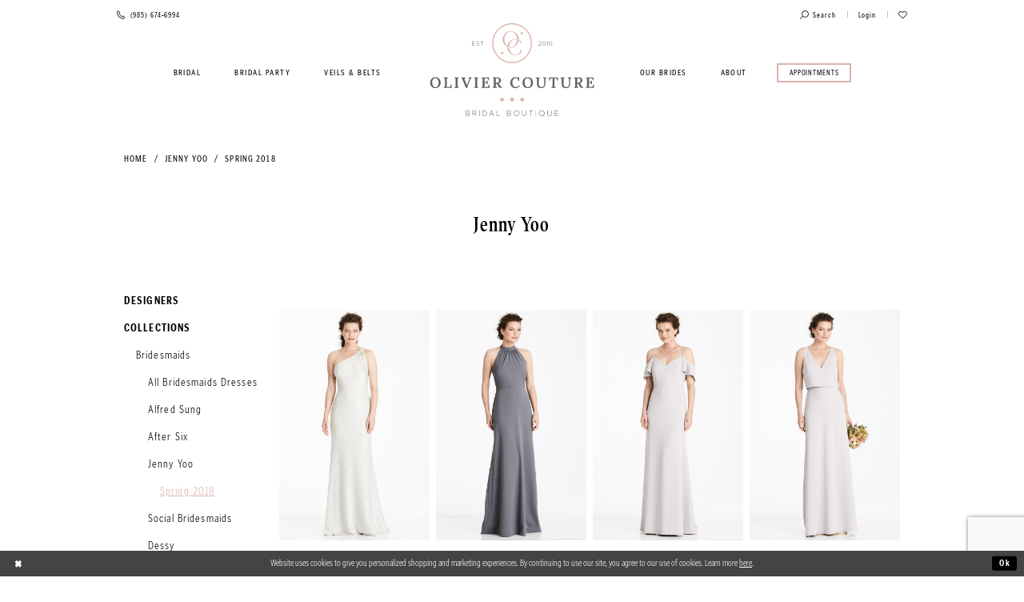

--- FILE ---
content_type: text/html; charset=utf-8
request_url: https://www.oliviercouture.com/jenny-yoo/bridesmaids-spring-2018
body_size: 11344
content:





<!DOCTYPE html>
<html class="" lang="en-US">
<head>
    
<base href="/">
<meta charset="UTF-8">
<meta name="viewport" content="width=device-width, initial-scale=1, maximum-scale=2, user-scalable=1" />
<meta name="format-detection" content="telephone=yes">
    
<title>Jenny Yoo Spring 2018 Bridesmaids Dresses | Olivier Couture Bridal</title>

    <meta property="og:title" content="Jenny Yoo Spring 2018 Bridesmaids Dresses | Olivier Couture Bridal" />
    <meta property="og:type" content="website" />
    <meta property="og:url" content="https://www.oliviercouture.com/jenny-yoo/bridesmaids-spring-2018"/>
        <meta name="description" content="Shop Jenny Yoo Spring 2018 Bridesmaids Dresses at Olivier Couture Bridal" />
        <meta property="og:description" content="Shop Jenny Yoo Spring 2018 Bridesmaids Dresses at Olivier Couture Bridal" />
        <meta property="og:image" content="https://dy9ihb9itgy3g.cloudfront.net/products/1052/jy537/jy537_front.jpg" />
        <meta name="twitter:image" content="https://dy9ihb9itgy3g.cloudfront.net/products/1052/jy537/jy537_front.jpg">
        <link rel="canonical" href="https://www.oliviercouture.com/jenny-yoo/bridesmaids-spring-2018" />

    

    <link rel="apple-touch-icon" sizes="180x180" href="uploads/favicons/6023/apple-touch-icon.png">
<link rel="icon" type="image/png" sizes="32x32" href="uploads/favicons/6023/favicon-32x32.png">
<link rel="icon" type="image/png" sizes="16x16" href="uploads/favicons/6023/favicon-16x16.png">
<link rel="manifest" href="uploads/favicons/6023/site.webmanifest">
<link rel="mask-icon" href="uploads/favicons/6023/safari-pinned-tab.svg" color="#dab4ae">
<link rel="shortcut icon" href="uploads/favicons/6023/favicon.ico">
<meta name="msapplication-TileColor" content="#ffffff">
<meta name="msapplication-config" content="uploads/favicons/6023/browserconfig.xml">
<meta name="theme-color" content="#f7f7f7">
    <link rel="preconnect" href="https://use.typekit.net" crossorigin="anonymous">
<link rel="preconnect" href="https://p.typekit.net" crossorigin="anonymous">
<link rel="preload" href="https://use.typekit.net/red6hxb.css" as="style">
<link rel="stylesheet" href="https://use.typekit.net/red6hxb.css"/>

    <link rel="preload" href="/Content/fonts/syvoicomoon/Syvo-Icomoon.woff?y5043x" as="font" type="font/woff" crossorigin>

    <link rel="stylesheet" type="text/css" href="https://www.oliviercouture.com/content/theme.min.css?v=20251230120232"/>
    

    


        <script type="application/ld&#x2B;json">
          {
  "@context": "http://schema.org",
  "@type": "Brand",
  "name": "Jenny Yoo",
  "url": "https://www.oliviercouture.com/bridesmaids-spring-2018"
}
        </script>

    






</head>
<body class="page-plp page-common page-white  ">
    <!--[if lt IE 11]>
      <p class="browsehappy">You are using an <strong>outdated</strong> browser. Please <a href="http://browsehappy.com/">upgrade your browser</a> to improve your experience.</p>
    <![endif]-->
    <div class="hidden-vars" data-vars>
    <div class="breakpoint-xl" data-var-name="breakpoint" data-var-type="xl" data-var-value="width"></div>
    <div class="breakpoint-lg" data-var-name="breakpoint" data-var-type="lg" data-var-value="width"></div>
    <div class="breakpoint-md" data-var-name="breakpoint" data-var-type="md" data-var-value="width"></div>
    <div class="breakpoint-sm" data-var-name="breakpoint" data-var-type="sm" data-var-value="width"></div>
    <div class="color-primary" data-var-name="color" data-var-type="primary" data-var-value="color"></div>
    <div class="color-secondary" data-var-name="color" data-var-type="secondary" data-var-value="color"></div>
</div>
    <!-- Loader -->
    <div id="spinner" class="loader">
        <div class="round">
            <div class="section"></div>
        </div>
    </div>
    <div class="app-container app-container-fix">
        





<div class="primary-block iblock-fix" data-property="fixed-header">
        <div class="preheader preheader-line hidden-gt-sm" id="preheader-phone">
            <div class="container-fluid">
                <div class="row">
                    <div class="preheader-book">
                        <a href="appointments">
  <span class="sr-only">Book appointment
  </span>
  <span class="hidden-mobile-sticky">Book appointment
  </span>
  <i class="icomoon icomoon-calendar visible-mobile-sticky hidden-gt-sm hidden" aria-hidden="true">
  </i>
</a>

                    </div>
                </div>
            </div>
        </div>

    <div class="preheader preheader-main" id="preheader">
        <div class="container-fluid">
            <div class="row">
                <div class="preheader-blocks">
                    <div class="preheader-block preheader-left preheader-style">
                        <ul>
                            <li class="hidden-gt-sm">
                                <a href="javascript:void(0);" rel="nofollow" class="navbar-toggle collapsed" data-toggle="collapse" data-target="#main-navbar" aria-expanded="false" aria-controls="main-navbar">
                                    <span class="sr-only">Toggle navigation</span>
                                    <i class="icomoon icomoon-hamburger" aria-hidden="true"></i>
                                </a>
                            </li>
                                <li class="preheader-phone hidden-mobile-sticky">
                                    <a href="tel:9856746994" rel="nofollow">
  <span class="sr-only">Phone Us
  </span>
  <i class="icomoon icomoon-phone hidden-gt-sm" aria-hidden="true">
  </i>
  <i class="icomoon icomoon-phone-o hidden-xs hidden-sm" aria-hidden="true">
  </i>
  <span class="hidden-xs hidden-sm">(985)&nbsp;674&#8209;6994
  </span>
</a>

                                </li>

                        </ul>
                    </div>
                    <a href="/"
                       class="brand-logo hidden-gt-sm"
                       aria-label="Olivier Couture Bridal">
                        <img src="logos/main-logo?v=66fe71df-0c6f-548b-2e92-9bb748f54811"
                             alt="Olivier Couture Bridal" />
                    </a>
                    <div class="preheader-block preheader-right preheader-style">
                        <ul class="has-separators">
                                <li class="preheader-phone visible-mobile-sticky hidden-gt-sm hidden">
                                    <a href="tel:9856746994" rel="nofollow">
  <span class="sr-only">Phone Us
  </span>
  <i class="icomoon icomoon-phone hidden-gt-sm" aria-hidden="true">
  </i>
  <i class="icomoon icomoon-phone-o hidden-xs hidden-sm" aria-hidden="true">
  </i>
  <span class="hidden-xs hidden-sm">(985)&nbsp;674&#8209;6994
  </span>
</a>

                                </li>

                            <li>
                                <a class="show-search" href="search" aria-haspopup="true" aria-expanded="false" aria-label="Toggle search">
                                    <i class="icomoon icomoon-search" aria-hidden="true"></i>
                                    <span class="hidden-xs hidden-sm hidden-desktop-sticky">Search</span>
                                </a>
                            </li>
                                <li class="hidden visible-mobile-sticky">
                                    <a href="appointments">
  <span class="sr-only">Book appointment
  </span>
  <span class="hidden-mobile-sticky">Book appointment
  </span>
  <i class="icomoon icomoon-calendar visible-mobile-sticky hidden-gt-sm hidden" aria-hidden="true">
  </i>
</a>

                                </li>

                            <li class="dropdown hidden-sm hidden-xs">
                                <a href="/login" class="dropdown-toggle" data-toggle="dropdown" aria-haspopup="true" aria-expanded="false">
                                    <span class="sr-only">Toggle Account</span>
                                    <span class="hidden-xs hidden-sm">Login</span>
                                </a>
                                <div class="dropdown-menu clickable cart-popup">
                                    <span role="button"
                                          class="fl-right close-dropdown"
                                          data-trigger="cart"
                                          tabindex="0"
                                          aria-haspopup="true"
                                          aria-expanded="true"
                                          aria-label="Close Account Menu"></span>
                                    <div class="account-dropdown">
                                        <ul>
                                                <li><a href="/login">Sign In</a></li>
                                                <li><a href="/register">Sign Up</a></li>
                                                <li><a href="/wishlist">Wishlist</a></li>
                                        </ul>
                                    </div>
                                </div>
                            </li>
                            <li class="preheader-wishlist">
                                <a href="/wishlist" aria-haspopup="true" aria-expanded="false">
                                    <span class="sr-only">Check Wishlist</span>
                                    <i class="icomoon icomoon-heart" aria-hidden="true"></i>
                                </a>
                            </li>
                        </ul>
                    </div>

                    <div class="search-holder">
                        <div name="search-form" role="search" aria-label="Search form"
     class="search-form iblock-fix collapsed">
    <div class="search-group ui-widget">

        <div class="search-btn search-btn-left search-addon1">
            <button type="submit" data-trigger="search" aria-label="Submit Search">
                <i class="icon-syvo icon-search" aria-hidden="true"></i>
            </button>
        </div>
        <div class="search-btn search-btn-right">
            <button type="button" class="close-search-form" aria-label="Close Search">
                <i class="icon-syvo icon-close-x" aria-hidden="true"></i>
            </button>
        </div>
        <input type="search"
               name="query"
               class="ui-autocomplete-input"
               placeholder="Search"
               aria-label="Search"
               data-property="search"/>
    </div>
</div>
                    </div>
                </div>
            </div>
        </div>
    </div>
    <header class="header iblock-fix clearfix" id="header">
        <div class="container">
            <div class="row">
                <div class="header-blocks clearfix">
                    <a href="/"
                       class="brand-logo hidden-xs hidden-sm"
                       aria-label="Olivier Couture Bridal">
                        <img src="logos/main-logo?v=66fe71df-0c6f-548b-2e92-9bb748f54811"
                             alt="Olivier Couture Bridal" />
                    </a>
                    <div id="main-navbar" class="main-navbar navbar-collapse collapse">
<div class="common-navbar">
    <span class="close-navbar" data-toggle="collapse" data-target="#main-navbar" aria-haspopup="false"
        aria-expanded="false" aria-hidden="true">
    </span>
    <ul role="menubar" aria-label="Main Navigation Menu">
        <li role="none">
            <input type="checkbox" tabindex="-1" autocomplete="off" data-trigger="menu-opener" aria-label="Open Bridal Menu">
            <a href="collections/bridal" role="menuitem" tabindex="0" aria-expanded="false">
                <span>Bridal
                </span>
                <i class="sign" aria-hidden="true">
                </i>
            </a>
            <ul class="common-sub-menu" role="menu" aria-label="The Bridal Menu">
                <li data-menu-item="empty">
                    <input type="checkbox" tabindex="-1" autocomplete="off" data-trigger="menu-opener" aria-label="Open Bridal Submenu">
                    <ul role="menu" aria-label="Bridal Submenu">
                        <li role="none">
                            <a href="eddy-k" role="menuitem" tabindex="0" aria-expanded="false">
                                <span>
                                    Eddy K
                                </span>
                                <i class="sign" aria-hidden="true">
                                </i>
                            </a>
                        </li>

                        <li role="none">
                            <a href="justin-alexander" role="menuitem" tabindex="-1" aria-expanded="false">
                                <span>
                                    Justin Alexander
                                </span>
                                <i class="sign" aria-hidden="true">
                                </i>
                            </a>
                        </li>

                      <!--  <li role="none">
                            <a href="lillian-west" role="menuitem" tabindex="-1" aria-expanded="false">
                                <span>
                                    Lillian West
                                </span>
                                <i class="sign" aria-hidden="true">
                                </i>
                            </a>
                        </li> -->

                        <li role="none">
                            <a href="sincerity" role="menuitem" tabindex="-1" aria-expanded="false">
                                <span>
                                    Sincerity
                                </span>
                                <i class="sign" aria-hidden="true">
                                </i>
                            </a>
                        </li>

                        <li role="none">
                            <a href="sweetheart" role="menuitem" tabindex="-1" aria-expanded="false">
                                <span>
                                    Sweetheart
                                </span>
                                <i class="sign" aria-hidden="true">
                                </i>
                            </a>
                        </li>

                        <li role="none">
                            <a href="/adore-by-justin-alexander" role="menuitem" tabindex="-1" aria-expanded="false">
                                <span>
                                    Adore
                                </span>
                                <i class="sign" aria-hidden="true">
                                </i>
                            </a>
                        </li>

                        <li role="none">
                            <a href="/jasmine/bridal" role="menuitem" tabindex="-1" aria-expanded="false">
                                <span>
                                    Jasmine
                                </span>
                                <i class="sign" aria-hidden="true">
                                </i>
                            </a>
                        </li>
                    </ul>
                </li>
            </ul>
        </li>
        <!-- <li role="none">
        <a href="collections/bridesmaids">
          <span>
            Bridesmaids
          </span>
          <i class="sign" aria-hidden="true">
          </i>
        </a>
      </li>-->

        <li role="none">
            <input type="checkbox" tabindex="-1" autocomplete="off" data-trigger="menu-opener" aria-label="Open Bridal Party Menu">
            <a href="collections/bridesmaids" role="menuitem" tabindex="-1" aria-expanded="false">
                <span>Bridal Party
                </span>
                <i class="sign" aria-hidden="true">
                </i>
            </a>
            <ul class="common-sub-menu" role="menu" aria-label="The Bridal Party Menu">
                <li data-menu-item="empty">
                    <input type="checkbox" tabindex="-1" autocomplete="off" data-trigger="menu-opener" aria-label="Open Bridal Party Submenu">
                    <ul role="menu" aria-label="Bridal Party Submenu">
                        <li role="none">
                            <a href="collections/bridesmaids" role="menuitem" tabindex="0" aria-expanded="false">
                                <span>
                                    Bridesmaids
                                </span>
                                <i class="sign" aria-hidden="true">
                                </i>
                            </a>
                        </li>

                        <li role="none">
                            <a href="/collections/mothersgowns" role="menuitem" tabindex="-1" aria-expanded="false">
                                <span>
                                    Mother's Gowns
                                </span>
                                <i class="sign" aria-hidden="true">
                                </i>
                            </a>
                        </li>
                    </ul>
                </li>
            </ul>
        </li>
        <li role="none">
            <a href="accessories" role="menuitem" tabindex="-1" aria-expanded="false">
                <span>Veils & Belts
                </span>
                <i class="sign" aria-hidden="true">
                </i>
            </a>
        </li>
    </ul>
    <ul role="menubar" aria-label="Main Right Navigation Menu">
        <li role="none">
            <input type="checkbox" tabindex="-1" autocomplete="off" data-trigger="menu-opener" aria-label="Open Our Brides Menu">
            <a href="our-brides" role="menuitem" tabindex="-1" aria-expanded="false">
                <span>Our Brides
                </span>
                <i class="sign" aria-hidden="true">
                </i>
            </a>
            <ul class="common-sub-menu" role="menu" aria-label="The Our Brides Menu">
                <li data-menu-item="empty">
                    <input type="checkbox" tabindex="-1" autocomplete="off" data-trigger="menu-opener" aria-label="Open Our Brides Submenu">
                    <ul role="menu" aria-label="Our Brides Submenu">
                        <li role="none">
                            <a href="she-said-yes" role="menuitem" tabindex="0" aria-expanded="false">
                                <span> She Said Yes!
                                </span>
                                <i class="sign" aria-hidden="true">
                                </i>
                            </a>
                        </li>
                        <li role="none">
                            <a href="share-your-wedding-photos" role="menuitem" tabindex="-1" aria-expanded="false">
                                <span>Share Your Wedding Photos
                                </span>
                                <i class="sign" aria-hidden="true">
                                </i>
                            </a>
                        </li>
                    </ul>
                </li>
            </ul>
        </li>

        <li role="none">
            <a href="about" role="menuitem" tabindex="-1" aria-expanded="false">
                <span>About
                </span>
                <i class="sign" aria-hidden="true">
                </i>
            </a>
        </li>

        <li class="nav-btn">
            <a href="appointments" role="menuitem" tabindex="-1" aria-expanded="false">
                <span class="sr-only">Book an appointment
                </span>
                <span>Appointments
                </span>
                <i class="sign" aria-hidden="true">
                </i>
            </a>
        </li>
    </ul>
</div>                        <div class="common-navbar account-block hidden-gt-sm">
    <ul>
            <li>
                <a href="/login">
                    <span>Sign In</span>
                    <i class="sign" aria-hidden="true"></i>
                </a>
            </li>
            <li>
                <a href="/register">
                    <span>Sign Up</span>
                    <i class="sign" aria-hidden="true"></i>
                </a>
            </li>
            <li>
                <a href="/wishlist">
                    <span>Wishlist</span>
                    <i class="sign" aria-hidden="true"></i>
                </a>
            </li>
    </ul>
</div>

                    </div>
                </div>
            </div>
        </div>
    </header>
</div>
        <div class="main-content" id="main" role="main">
            

<div class="listing-cmp common-cmp bootstrap-iso ">

    



<section class="section-breadcrumbs">
    <div class="container">
        <div class="row">
            <div class="common-breadcrumbs">
                <ul>
                        <li>
                                <a class=""
                                   href="/">Home</a>

                        </li>
                        <li>
                                <a class=""
                                   href="/jenny-yoo">Jenny Yoo</a>

                        </li>
                        <li>
                                <a class=""
                                   href="/jenny-yoo/bridesmaids-spring-2018">Spring 2018</a>

                        </li>
                </ul>
            </div>
        </div>

    </div>
</section>

<section class="section-showcase section-showcase-top">
    <div class="container">
        <div class="row">
            <div class="showcase">
                    <div class="showcase-section showcase-header" style="">
                        <div class="list">

                                <div class="list-item">
                                    

    <div class="header header-title">
            <h2 style="" role="heading" aria-level="1">Jenny Yoo</h2>
        
    </div>

                                </div>
                        </div>
                    </div>
            </div>
        </div>
    </div>
</section>



<section class="section-listing section-listing-default">
    <div class="container">
        <div class="row">
            


            <div class="listing-content listing-content-main">
                <div class="list">
                    <div class="list-item">
                        
<div class="product-sidebar popup-sidebar">
    <nav class="common-sidebar">
        <div class="header">
            <h6>Categories</h6>
        </div>
        <span class="close" toggle-popup=".product-sidebar"></span>
        <ul>
                <li>
                        <input type="checkbox" 
                                autocomplete="off"
                                data-trigger="menu-opener"
                                aria-label="Expand Menu Designers"
                                aria-haspopup="true"
                                aria-expanded="false" />

                    <a href="javascript:void(0);"
                       class="">
                        <span>Designers</span>
                        <i class="sign" aria-hidden="true"></i>
                    </a>


<ul>
        <li>
            <a href="/justin-alexander"
               class=" link">
                <span>Justin Alexander</span>
                <i class="sign" aria-hidden="true"></i>
            </a>

        </li>
        <li>
            <a href="/sincerity"
               class=" link">
                <span>Sincerity</span>
                <i class="sign" aria-hidden="true"></i>
            </a>

        </li>
        <li>
            <a href="/eddy-k"
               class=" link">
                <span>Eddy K</span>
                <i class="sign" aria-hidden="true"></i>
            </a>

        </li>
        <li>
            <a href="/sweetheart"
               class=" link">
                <span>Sweetheart</span>
                <i class="sign" aria-hidden="true"></i>
            </a>

        </li>
        <li>
            <a href="/alfred-sung"
               class=" link">
                <span>Alfred Sung</span>
                <i class="sign" aria-hidden="true"></i>
            </a>

        </li>
        <li>
            <a href="/after-six"
               class=" link">
                <span>After Six</span>
                <i class="sign" aria-hidden="true"></i>
            </a>

        </li>
        <li>
            <a href="/jenny-yoo"
               class=" link">
                <span>Jenny Yoo</span>
                <i class="sign" aria-hidden="true"></i>
            </a>

        </li>
        <li>
            <a href="/social-bridesmaids"
               class=" link">
                <span>Social Bridesmaids</span>
                <i class="sign" aria-hidden="true"></i>
            </a>

        </li>
        <li>
            <a href="/adore-by-justin-alexander"
               class=" link">
                <span>Adore</span>
                <i class="sign" aria-hidden="true"></i>
            </a>

        </li>
        <li>
            <a href="/dessy"
               class=" link">
                <span>Dessy</span>
                <i class="sign" aria-hidden="true"></i>
            </a>

        </li>
        <li>
            <a href="/jasmine"
               class=" link">
                <span>Jasmine</span>
                <i class="sign" aria-hidden="true"></i>
            </a>

        </li>
        <li>
            <a href="/heirloom-bridal"
               class=" link">
                <span>Heirloom Bridal</span>
                <i class="sign" aria-hidden="true"></i>
            </a>

        </li>
        <li>
            <a href="/justin-alexander-sincerity"
               class=" link">
                <span>Justin Alexander Sincerity</span>
                <i class="sign" aria-hidden="true"></i>
            </a>

        </li>
        <li>
            <a href="/eddy-k-italia"
               class=" link">
                <span>Eddy K Italia</span>
                <i class="sign" aria-hidden="true"></i>
            </a>

        </li>
</ul>                </li>
                <li>
                        <input type="checkbox" 
                                autocomplete="off"
                                data-trigger="menu-opener"
                                aria-label="Expand Menu Collections"
                                aria-haspopup="true"
                                aria-expanded="true"
                                checked="checked" />

                    <a href="javascript:void(0);"
                       class="">
                        <span>Collections</span>
                        <i class="sign" aria-hidden="true"></i>
                    </a>


<ul>
        <li>
                <input type="checkbox"
                       data-trigger="menu-opener"
                       aria-label="Expand Submenu Bridesmaids"
                       aria-haspopup="true"
                       aria-expanded="true"
                       checked="checked" />
            <a href="javascript:void(0);"
               class="">
                <span>Bridesmaids</span>
                <i class="sign" aria-hidden="true"></i>
            </a>


<ul>
        <li>
            <a href="/collections/bridesmaids"
               class=" link">
                <span>All Bridesmaids Dresses</span>
                <i class="sign" aria-hidden="true"></i>
            </a>

        </li>
        <li>
                <input type="checkbox"
                       data-trigger="menu-opener"
                       aria-label="Expand Submenu Alfred Sung"
                       aria-haspopup="true"
                       aria-expanded="false" />
            <a href="/alfred-sung/bridesmaids"
               class="">
                <span>Alfred Sung</span>
                <i class="sign" aria-hidden="true"></i>
            </a>


<ul>
        <li>
            <a href="/alfred-sung/spring-2026"
               class=" link">
                <span>Spring 2026</span>
                <i class="sign" aria-hidden="true"></i>
            </a>

        </li>
        <li>
            <a href="/alfred-sung/active-styles"
               class=" link">
                <span>Active Styles</span>
                <i class="sign" aria-hidden="true"></i>
            </a>

        </li>
        <li>
            <a href="/alfred-sung/fall-2025"
               class=" link">
                <span>Fall 2025</span>
                <i class="sign" aria-hidden="true"></i>
            </a>

        </li>
        <li>
            <a href="/alfred-sung/spring-2025"
               class=" link">
                <span>Spring 2025</span>
                <i class="sign" aria-hidden="true"></i>
            </a>

        </li>
        <li>
            <a href="/alfred-sung/spring-2024"
               class=" link">
                <span>Spring 2024</span>
                <i class="sign" aria-hidden="true"></i>
            </a>

        </li>
        <li>
            <a href="/alfred-sung/fall-2021"
               class=" link">
                <span>Fall 2021</span>
                <i class="sign" aria-hidden="true"></i>
            </a>

        </li>
        <li>
            <a href="/alfred-sung/bridesmaids-spring-2018"
               class=" link">
                <span>Spring 2018</span>
                <i class="sign" aria-hidden="true"></i>
            </a>

        </li>
</ul>
        </li>
        <li>
                <input type="checkbox"
                       data-trigger="menu-opener"
                       aria-label="Expand Submenu After Six"
                       aria-haspopup="true"
                       aria-expanded="false" />
            <a href="/after-six/bridesmaids"
               class="">
                <span>After Six</span>
                <i class="sign" aria-hidden="true"></i>
            </a>


<ul>
        <li>
            <a href="/after-six/spring-2026"
               class=" link">
                <span>Spring 2026</span>
                <i class="sign" aria-hidden="true"></i>
            </a>

        </li>
        <li>
            <a href="/after-six/active-styles"
               class=" link">
                <span>Active Styles</span>
                <i class="sign" aria-hidden="true"></i>
            </a>

        </li>
        <li>
            <a href="/after-six/fall-2025"
               class=" link">
                <span>Fall 2025</span>
                <i class="sign" aria-hidden="true"></i>
            </a>

        </li>
        <li>
            <a href="/after-six/spring-2025"
               class=" link">
                <span>Spring 2025</span>
                <i class="sign" aria-hidden="true"></i>
            </a>

        </li>
        <li>
            <a href="/after-six/spring-2024"
               class=" link">
                <span>Spring 2024</span>
                <i class="sign" aria-hidden="true"></i>
            </a>

        </li>
        <li>
            <a href="/after-six/fall-2021"
               class=" link">
                <span>Fall 2021</span>
                <i class="sign" aria-hidden="true"></i>
            </a>

        </li>
        <li>
            <a href="/after-six/bridesmaids-fall-2018"
               class=" link">
                <span>Fall 2018</span>
                <i class="sign" aria-hidden="true"></i>
            </a>

        </li>
        <li>
            <a href="/after-six/bridesmaids-spring-2018"
               class=" link">
                <span>Spring 2018</span>
                <i class="sign" aria-hidden="true"></i>
            </a>

        </li>
</ul>
        </li>
        <li>
                <input type="checkbox"
                       data-trigger="menu-opener"
                       aria-label="Expand Submenu Jenny Yoo"
                       aria-haspopup="true"
                       aria-expanded="true"
                       checked="checked" />
            <a href="/jenny-yoo/bridesmaids"
               class="">
                <span>Jenny Yoo</span>
                <i class="sign" aria-hidden="true"></i>
            </a>


<ul>
        <li>
            <a href="/jenny-yoo/bridesmaids-spring-2018"
               class="active link">
                <span>Spring 2018</span>
                <i class="sign" aria-hidden="true"></i>
            </a>

        </li>
</ul>
        </li>
        <li>
                <input type="checkbox"
                       data-trigger="menu-opener"
                       aria-label="Expand Submenu Social Bridesmaids"
                       aria-haspopup="true"
                       aria-expanded="false" />
            <a href="/social-bridesmaids/bridesmaids"
               class="">
                <span>Social Bridesmaids</span>
                <i class="sign" aria-hidden="true"></i>
            </a>


<ul>
        <li>
            <a href="/social-bridesmaids/active-styles"
               class=" link">
                <span>Active Styles</span>
                <i class="sign" aria-hidden="true"></i>
            </a>

        </li>
        <li>
            <a href="/social-bridesmaids/fall-2021"
               class=" link">
                <span>Fall 2021</span>
                <i class="sign" aria-hidden="true"></i>
            </a>

        </li>
        <li>
            <a href="/social-bridesmaids/bridesmaids-spring-2018"
               class=" link">
                <span>Bridesmaids Spring 2018</span>
                <i class="sign" aria-hidden="true"></i>
            </a>

        </li>
</ul>
        </li>
        <li>
                <input type="checkbox"
                       data-trigger="menu-opener"
                       aria-label="Expand Submenu Dessy"
                       aria-haspopup="true"
                       aria-expanded="false" />
            <a href="/dessy/bridesmaids"
               class="">
                <span>Dessy</span>
                <i class="sign" aria-hidden="true"></i>
            </a>


<ul>
        <li>
            <a href="/dessy/junior-bridesmaids-active-styles"
               class=" link">
                <span>Junior Bridesmaids Active Styles</span>
                <i class="sign" aria-hidden="true"></i>
            </a>

        </li>
        <li>
            <a href="/dessy/maternity-active-styles"
               class=" link">
                <span>Maternity Active Styles</span>
                <i class="sign" aria-hidden="true"></i>
            </a>

        </li>
        <li>
            <a href="/dessy/spring-2026"
               class=" link">
                <span>Spring 2026</span>
                <i class="sign" aria-hidden="true"></i>
            </a>

        </li>
        <li>
            <a href="/dessy/active-styles"
               class=" link">
                <span>Active Styles</span>
                <i class="sign" aria-hidden="true"></i>
            </a>

        </li>
        <li>
            <a href="/dessy/fall-2025"
               class=" link">
                <span>Fall 2025</span>
                <i class="sign" aria-hidden="true"></i>
            </a>

        </li>
        <li>
            <a href="/dessy/spring-2025"
               class=" link">
                <span>Spring 2025</span>
                <i class="sign" aria-hidden="true"></i>
            </a>

        </li>
        <li>
            <a href="/dessy/spring-2024"
               class=" link">
                <span>Spring 2024</span>
                <i class="sign" aria-hidden="true"></i>
            </a>

        </li>
        <li>
            <a href="/dessy/spring-2023"
               class=" link">
                <span>Spring 2023</span>
                <i class="sign" aria-hidden="true"></i>
            </a>

        </li>
        <li>
            <a href="/dessy/dessy-collection-spring-2022"
               class=" link">
                <span>Dessy Collection Spring 2022</span>
                <i class="sign" aria-hidden="true"></i>
            </a>

        </li>
</ul>
        </li>
</ul>
        </li>
</ul>                </li>
        </ul>
    </nav>
</div>
                    </div>
                    <div class="list-item">
                        <div class="control-panels">
                            



<div class="control-panel mobile-controls">
    <div class="list">
        <div class="list-item">
            <a href="javascript:void(0);"
               class="mobile-control control btn btn-success btn-categories"
               toggle-popup=".popup-sidebar">
                Categories
            </a>
        </div>
    </div>
</div>

                        </div>
<div class="product-list" data-property="product-list">
    <div class="list" data-list="products" 
         role="listbox" aria-label="Product List">

            <div class="list-item" data-layout-width 
                 role="option" aria-label="Jenny Yoo Style #JY537">
                

<div class="product" data-property="parent" data-product-id="1448">
    <div class="product-images">
        <a href="/jenny-yoo/bridesmaids-spring-2018/jy537" class="product-images--list list" data-list="images"
           data-link="product-images"
           tabindex="-1">
            <div class="list-item">
                

<div class="product-image product-image-default has-background" data-img="default" style="background-image: url(&#x27;https://dy9ihb9itgy3g.cloudfront.net/products/1052/jy537/jy537_front.740.jpg&#x27;)" data-related-image="false"><img alt="Jenny Yoo Style #JY537 Image" height="1151" src="https://dy9ihb9itgy3g.cloudfront.net/products/1052/jy537/jy537_front.740.jpg" width="740" /></div>
            </div>
        </a>

        

    </div>
    <div class="descriptions">
        <div class="description description-title">
            <div class="product-title">
    <div class="title title-small" title="Jenny Yoo Style #JY537">
        <h4 role="presentation" aria-level="4">
            <span data-layout-font>Jenny Yoo</span>
        </h4>
        <h5 role="presentation" aria-level="5">
            <span data-layout-font>Style #JY537</span>
        </h5>
</div>
</div>
        </div>

    </div>

</div>
            </div>
            <div class="list-item" data-layout-width 
                 role="option" aria-label="Jenny Yoo Style #JY538">
                

<div class="product" data-property="parent" data-product-id="1449">
    <div class="product-images">
        <a href="/jenny-yoo/bridesmaids-spring-2018/jy538" class="product-images--list list" data-list="images"
           data-link="product-images"
           tabindex="-1">
            <div class="list-item">
                

<div class="product-image product-image-default has-background" data-img="default" style="background-image: url(&#x27;https://dy9ihb9itgy3g.cloudfront.net/products/1052/jy538/jy538_front.740.jpg&#x27;)" data-related-image="false"><img alt="Jenny Yoo Style #JY538 Image" height="1151" src="https://dy9ihb9itgy3g.cloudfront.net/products/1052/jy538/jy538_front.740.jpg" width="740" /></div>
            </div>
        </a>

        

    </div>
    <div class="descriptions">
        <div class="description description-title">
            <div class="product-title">
    <div class="title title-small" title="Jenny Yoo Style #JY538">
        <h4 role="presentation" aria-level="4">
            <span data-layout-font>Jenny Yoo</span>
        </h4>
        <h5 role="presentation" aria-level="5">
            <span data-layout-font>Style #JY538</span>
        </h5>
</div>
</div>
        </div>

    </div>

</div>
            </div>
            <div class="list-item" data-layout-width 
                 role="option" aria-label="Jenny Yoo Style #JY539">
                

<div class="product" data-property="parent" data-product-id="1450">
    <div class="product-images">
        <a href="/jenny-yoo/bridesmaids-spring-2018/jy539" class="product-images--list list" data-list="images"
           data-link="product-images"
           tabindex="-1">
            <div class="list-item">
                

<div class="product-image product-image-default has-background" data-img="default" style="background-image: url(&#x27;https://dy9ihb9itgy3g.cloudfront.net/products/1052/jy539/jy539_front.740.jpg&#x27;)" data-related-image="false"><img alt="Jenny Yoo Style #JY539 Image" height="1151" src="https://dy9ihb9itgy3g.cloudfront.net/products/1052/jy539/jy539_front.740.jpg" width="740" /></div>
            </div>
        </a>

        

    </div>
    <div class="descriptions">
        <div class="description description-title">
            <div class="product-title">
    <div class="title title-small" title="Jenny Yoo Style #JY539">
        <h4 role="presentation" aria-level="4">
            <span data-layout-font>Jenny Yoo</span>
        </h4>
        <h5 role="presentation" aria-level="5">
            <span data-layout-font>Style #JY539</span>
        </h5>
</div>
</div>
        </div>

    </div>

</div>
            </div>
            <div class="list-item" data-layout-width 
                 role="option" aria-label="Jenny Yoo Style #JY540">
                

<div class="product" data-property="parent" data-product-id="1451">
    <div class="product-images">
        <a href="/jenny-yoo/bridesmaids-spring-2018/jy540" class="product-images--list list" data-list="images"
           data-link="product-images"
           tabindex="-1">
            <div class="list-item">
                

<div class="product-image product-image-default has-background" data-img="default" style="background-image: url(&#x27;https://dy9ihb9itgy3g.cloudfront.net/products/1052/jy540/jy540_front.740.jpg&#x27;)" data-related-image="false"><img alt="Jenny Yoo Style #JY540 Image" height="1151" src="https://dy9ihb9itgy3g.cloudfront.net/products/1052/jy540/jy540_front.740.jpg" width="740" /></div>
            </div>
        </a>

        

    </div>
    <div class="descriptions">
        <div class="description description-title">
            <div class="product-title">
    <div class="title title-small" title="Jenny Yoo Style #JY540">
        <h4 role="presentation" aria-level="4">
            <span data-layout-font>Jenny Yoo</span>
        </h4>
        <h5 role="presentation" aria-level="5">
            <span data-layout-font>Style #JY540</span>
        </h5>
</div>
</div>
        </div>

    </div>

</div>
            </div>
            <div class="list-item" data-layout-width 
                 role="option" aria-label="Jenny Yoo Style #JY541">
                

<div class="product" data-property="parent" data-product-id="1452">
    <div class="product-images">
        <a href="/jenny-yoo/bridesmaids-spring-2018/jy541" class="product-images--list list" data-list="images"
           data-link="product-images"
           tabindex="-1">
            <div class="list-item">
                

<div class="product-image product-image-default has-background" data-img="default" style="background-image: url(&#x27;https://dy9ihb9itgy3g.cloudfront.net/products/1052/jy541/jy541_front.740.jpg&#x27;)" data-related-image="false"><img alt="Jenny Yoo Style #JY541 Image" height="1151" src="https://dy9ihb9itgy3g.cloudfront.net/products/1052/jy541/jy541_front.740.jpg" width="740" /></div>
            </div>
        </a>

        

    </div>
    <div class="descriptions">
        <div class="description description-title">
            <div class="product-title">
    <div class="title title-small" title="Jenny Yoo Style #JY541">
        <h4 role="presentation" aria-level="4">
            <span data-layout-font>Jenny Yoo</span>
        </h4>
        <h5 role="presentation" aria-level="5">
            <span data-layout-font>Style #JY541</span>
        </h5>
</div>
</div>
        </div>

    </div>

</div>
            </div>
            <div class="list-item" data-layout-width 
                 role="option" aria-label="Jenny Yoo Style #JY541P">
                

<div class="product" data-property="parent" data-product-id="1453">
    <div class="product-images">
        <a href="/jenny-yoo/bridesmaids-spring-2018/jy541p" class="product-images--list list" data-list="images"
           data-link="product-images"
           tabindex="-1">
            <div class="list-item">
                

<div class="product-image product-image-default has-background" data-img="default" style="background-image: url(&#x27;https://dy9ihb9itgy3g.cloudfront.net/products/1052/jy541p/jy541p_front.740.jpg&#x27;)" data-related-image="false"><img alt="Jenny Yoo Style #JY541P Image" height="1151" src="https://dy9ihb9itgy3g.cloudfront.net/products/1052/jy541p/jy541p_front.740.jpg" width="740" /></div>
            </div>
        </a>

        

    </div>
    <div class="descriptions">
        <div class="description description-title">
            <div class="product-title">
    <div class="title title-small" title="Jenny Yoo Style #JY541P">
        <h4 role="presentation" aria-level="4">
            <span data-layout-font>Jenny Yoo</span>
        </h4>
        <h5 role="presentation" aria-level="5">
            <span data-layout-font>Style #JY541P</span>
        </h5>
</div>
</div>
        </div>

    </div>

</div>
            </div>
            <div class="list-item" data-layout-width 
                 role="option" aria-label="Jenny Yoo Style #JY542">
                

<div class="product" data-property="parent" data-product-id="1454">
    <div class="product-images">
        <a href="/jenny-yoo/bridesmaids-spring-2018/jy542" class="product-images--list list" data-list="images"
           data-link="product-images"
           tabindex="-1">
            <div class="list-item">
                

<div class="product-image product-image-default has-background" data-img="default" style="background-image: url(&#x27;https://dy9ihb9itgy3g.cloudfront.net/products/1052/jy542/jy542_front.740.jpg&#x27;)" data-related-image="false"><img alt="Jenny Yoo Style #JY542 Image" height="1151" src="https://dy9ihb9itgy3g.cloudfront.net/products/1052/jy542/jy542_front.740.jpg" width="740" /></div>
            </div>
        </a>

        

    </div>
    <div class="descriptions">
        <div class="description description-title">
            <div class="product-title">
    <div class="title title-small" title="Jenny Yoo Style #JY542">
        <h4 role="presentation" aria-level="4">
            <span data-layout-font>Jenny Yoo</span>
        </h4>
        <h5 role="presentation" aria-level="5">
            <span data-layout-font>Style #JY542</span>
        </h5>
</div>
</div>
        </div>

    </div>

</div>
            </div>
            <div class="list-item" data-layout-width 
                 role="option" aria-label="Jenny Yoo Style #JY542P">
                

<div class="product" data-property="parent" data-product-id="1455">
    <div class="product-images">
        <a href="/jenny-yoo/bridesmaids-spring-2018/jy542p" class="product-images--list list" data-list="images"
           data-link="product-images"
           tabindex="-1">
            <div class="list-item">
                

<div class="product-image product-image-default has-background" data-img="default" style="background-image: url(&#x27;https://dy9ihb9itgy3g.cloudfront.net/products/1052/jy542p/jy542p_front.740.jpg&#x27;)" data-related-image="false"><img alt="Jenny Yoo Style #JY542P Image" height="1151" src="https://dy9ihb9itgy3g.cloudfront.net/products/1052/jy542p/jy542p_front.740.jpg" width="740" /></div>
            </div>
        </a>

        

    </div>
    <div class="descriptions">
        <div class="description description-title">
            <div class="product-title">
    <div class="title title-small" title="Jenny Yoo Style #JY542P">
        <h4 role="presentation" aria-level="4">
            <span data-layout-font>Jenny Yoo</span>
        </h4>
        <h5 role="presentation" aria-level="5">
            <span data-layout-font>Style #JY542P</span>
        </h5>
</div>
</div>
        </div>

    </div>

</div>
            </div>
    </div>
</div>                    </div>
                </div>

            </div>
        </div>
    </div>
</section>







    
</div>



        </div>
        <div class="ending-block iblock-fix">
    <footer class="footer" id="footer">
        <div class="container">
            <div class="row">
                <div class="footer-groups">
                    <div class="list">
                            <div class="list-item">
                                <div class="footer-group">
                                    <div class="footer-style footer-alt">
                                        <h5>Our location
</h5>
<ul>
  <li>
    <a href="https://goo.gl/maps/huoHazCAfMLtHuJA9" target="_blank">
      Chenier Shopping Center<br>
1901 Highway 190 #24
Mandeville, LA 70448

    </a>
  </li> 
  <li>
    <a href="tel:9856746994" rel="nofollow">(985)&nbsp;674&#8209;6994
    </a>
  </li>  
</ul>

                                    </div>
                                </div>
                            </div>
                            <div class="list-item">
                                <div class="footer-group">
                                    <div class="footer-style">
                                        <h5>Store Hours
</h5>
<p>
  TUES-FRI: 10AM-3PM 
  <br>
  SAT: 9AM-4PM 
  <br>
  SUN/MON: CLOSED
</p>

                                    </div>
                                </div>
                            </div>
                            <div class="list-item">
                                <div class="footer-group">
                                    <div class="footer-style">
                                        <h5>Explore
</h5>
<ul>
  <li>
    <a href="collections/bridal">Browse bridal gowns
    </a>
  </li>
  <li>
    <a href="collections/bridesmaids">Browse bridesmaids
    </a>
  </li>
  <li>
    <a href="events">Events
    </a>
  </li>
  <li>
    <a href="testimonials">Testimonials
    </a>
  </li>
  <li>
    <a href="faq">FAQ's
    </a>
  </li>
  
</ul>   

                                    </div>
                                </div>
                            </div>
                            <div class="list-item">
                                <div class="footer-group">
                                    <div class="footer-style">
                                        <h5>Information
</h5>
<ul>
  <li>
    <a href="about">About
    </a>
  </li>
  <li>
    <a href="privacy">Privacy
    </a>
  </li>
  <li>
    <a href="terms">Terms & conditions
    </a>
  </li>
   <li>
    <a href="contact">Contact Us
    </a>
  </li>
     <li>
    <a href="accessibility-statement">Accessibility Statement
    </a>
  </li>
</ul>   

                                    </div>
                                </div>
                            </div>

                    </div>
                </div>
            </div>
        </div>
    </footer>

    <div class="postfooter">
        <div class="container">
            <div class="row">
                <div class="postfooter-groups">
                    <div class="list">
                        <div class="list-item">
                            <div class="postfooter-group">
                                <div class="postfooter-style">
                                        <div class="social-networks social-links">
        <ul aria-label="Follow us">
                    <li>
                        <a href="https://www.instagram.com/oliviercouturebridal/"
                           target="_blank" title="Instagram"
                           tabindex="0" aria-label="Visit our Instagram">
                            <i class="fa fa-instagram" aria-hidden="true"></i>
                        </a>
                    </li>
        </ul>
    </div>

                                </div>
                            </div>
                        </div>

                        <div class="list-item">
                            <div class="postfooter-group">
                                <div class="postfooter-style">
                                    <h5>Sign up for updates:</h5>
                                    
<div class="subscribe iblock-fix">
    <form data-form="subscribe" novalidate="novalidate" aria-label="Subscribe form"
          >
        <div class="block-row">
            <input type="email" name="email" placeholder="enter email" autocomplete="off" data-input="subscribe" data-rule-email="true" aria-label="Enter your email">
            <button type="submit" data-trigger="subscribe" aria-label="Submit email">
                <i class="icomoon icomoon-paper-plane" aria-hidden="true"></i>
            </button>
            <label class="success" data-msg="subscribe">
                Thank you for signing up!
            </label>
        </div>
    </form>
</div>


                                </div>
                            </div>
                        </div>

                        <div class="list-item">
                            <div class="postfooter-group">
                                <div class="postfooter-style">
                                    <p>
                                        &copy; 2026 Olivier Couture
                                    </p>
                                </div>
                            </div>
                        </div>
                    </div>
                </div>
            </div>
        </div>
    </div>
</div>
    </div>
    







    <style>
            
    </style>
    <div id="privacyPolicyAcceptance" class="sticky-horizontal-bar" role="alert">
        <div class="content">


                <div class="popup-block popup-body">
                    <p>Website uses cookies to give you personalized shopping and marketing experiences. By continuing to use our site, you agree to our use of cookies. Learn more <a href='privacy'>here</a>.</p>
                </div>
            

                <div class="popup-block popup-controls popup-controls--left">
                    
    <div class="list">
            <div class="list-item">
                <button class="btn btn-success-invert close" aria-label="Close Dialog"></button>
            </div>
    </div>

                </div>

                <div class="popup-block popup-controls popup-controls--right">
                    
    <div class="list">
            <div class="list-item">
                <button class="btn btn-success ok" aria-label="Submit Dialog">Ok</button>
            </div>
    </div>

                </div>
        </div>
    </div>






    



<div class="modal common-modal auth-modal" id="loginModal" role="dialog" aria-label="Sign In Form dialog">
    <div class="modal-dialog">
        <div class="modal-content auth-form">
            <div class="modal-header">
                <h2>Sign In</h2>
            </div>
            <div class="modal-body">
                <div class="clearfix" id="sign-in-popup">
<form action="/login?ReturnUrl=%2Fjenny-yoo%2Fbridesmaids-spring-2018" aria-label="Sign In Form" id="sign-in-form-popup" method="post" name="sign-in" role="form">                        <div class="error-summary">
                            
                        </div>
                        <div class="form-group">
                            <label for="loginEmail" role="presentation">Email</label>
                            <input aria-label="Type email" autocomplete="off" class="form-control" data-val="true" data-val-email="Provide correct email address" data-val-required="This field is required" id="loginEmail" name="Email" placeholder="Type email" type="text" value="" />
                            <span class="field-validation-valid" data-valmsg-for="Email" data-valmsg-replace="true"></span>
                        </div>
                        <div class="form-group">
                            <label for="passwordEmail" role="presentation">Password</label>
                            <input aria-label="Type password" class="form-control" data-val="true" data-val-required="This field is required" id="passwordEmail" name="Password" placeholder="Type password" type="password" />
                            <span class="field-validation-valid" data-valmsg-for="Password" data-valmsg-replace="true"></span>
                        </div>
                        <div class="form-group form-submit">
                            <button type="submit"
                                    class="btn btn-success btn-block" aria-label="Submit Sign In Form">
                                Login
                            </button>
                                <a class="btn btn-default btn-block"
                                   href="#loginModal"
                                   rel="modal:close"
                                   role="button">
                                    Continue without an account
                                </a>   
                        </div>
<input name="__RequestVerificationToken" type="hidden" value="CfDJ8C1KL-1WHvhEog19FUWoSVZETvB76pGz9OQt-JT_GbMLvRklIffzGr4e8VQy03ucRQ46v3i94IrHqMkR1oM7Bn4aziV7iq_H0n1jpEGazYtjz6L4by3CrV4KshIooXz2anlZOkzzDyWXQlUcZer0W2I" /></form>                    <div class="auth-addon">
                        <p>
                            <a href="/forgotpassword">Forgot password?</a>
                        </p>
                        <p>
                            <span>Need an account? </span>
                            <a href="/register">Sign up for Free</a>
                        </p>
                        



                    </div>
                </div>
            </div>
        </div>
    </div>
</div>


<script src="https://www.oliviercouture.com/scripts/theme.min.js?v=20251230120244"></script>
    


<script>
    if (typeof $.cookie === "function") {$.cookie.defaults = {secure:true,path: '/'};}

    var common_settings = {
        currencies: [{"currency":0,"format":"$0.00"}],
        checkoutCurrencyIndex: 0,
        isMobile: false,
        isAuthenticated: false
    };

    $.validator.messages = $.extend($.validator.messages,
            {
                email: 'Please enter a valid email address'
            }
    );
</script>

<script>
        jQuery(function ($) {
            window.Syvo.Search.load();
            window.Syvo.Popups.load();
            window.Syvo.Subscribe.load({ url: '/subscribe' });
        });
</script>



<script>
    jQuery(function ($) {
        var modalOptions = {
            referrerUrl: "https://www.oliviercouture.com/jenny-yoo/bridesmaids-spring-2018"
        };


        window.Syvo.Popup_Modal.load({
            urls: {
                post: "/website/submitmodal",
                get: "/website/getmodal"
            },
            modal: modalOptions
        });
    });
</script>














    <script>
            jQuery(function ($) {
                $("#privacyPolicyAcceptance button").click(function () {
                    $.cookie("privacyPolicyAccepted", true, { expires: 365, path: "/"});
                    $("#privacyPolicyAcceptance").fadeOut();
                });
            });
    </script>

    <script src="https://www.google.com/recaptcha/api.js?render=6Lcj_zIaAAAAAEPaGR6WdvVAhU7h1T3sbNdPWs4X"></script>
    <script>
        var recaptchaV3Key= "6Lcj_zIaAAAAAEPaGR6WdvVAhU7h1T3sbNdPWs4X";
        jQuery(function($) {
          $(window).on("load", function() {
            if (typeof grecaptcha !== "undefined" && window.recaptchaV3Key) {
              Common.initReCaptchaAccessibilityFixes();
            }
          });
        });
    </script>


    
<script>
        jQuery(function ($) {
            window.Syvo.Video.load();
            window.Syvo.Product_List.load({
                nonStaticRangePrice: null
            });
        });
</script>




<script>
        jQuery(function ($) {
            window.Syvo.Product.load({
                slider: false,
                backface: false
            });
        });
</script>

<script>
        jQuery(function ($) {
            var defaultOptions = {
                colorNumber: 6
            };
            

                    defaultOptions.imageColors = null;
                            
            var ajaxOptions;
            
            window.Syvo.Color_List.load($.extend(true, {}, defaultOptions, ajaxOptions));
        });
</script>

        <script>
            jQuery(function ($) {
                window.Syvo.Login_Attempt.load({
                    target: {
                        showOnce: true
                    },
                    controls: {
                        selector: "[data-trigger=add-wishlist], [data-trigger=login-attempt]"
                    }
                });
            });
        </script>










    <script async src="https://www.googletagmanager.com/gtag/js?id=G-RCFBTCPBJP"></script>
    <script>
        jQuery(function ($) {
            var options = { };
            
                    options = {"event":"view_item_list","parameters":{"item_list_name":"Search results","items":[{"item_id":"JY537","item_name":"Jenny Yoo JY537","item_brand":"Jenny Yoo/Spring 2018","item_variant":null,"price":null,"quantity":null,"index":1,"id":1448},{"item_id":"JY538","item_name":"Jenny Yoo JY538","item_brand":"Jenny Yoo/Spring 2018","item_variant":null,"price":null,"quantity":null,"index":2,"id":1449},{"item_id":"JY539","item_name":"Jenny Yoo JY539","item_brand":"Jenny Yoo/Spring 2018","item_variant":null,"price":null,"quantity":null,"index":3,"id":1450},{"item_id":"JY540","item_name":"Jenny Yoo JY540","item_brand":"Jenny Yoo/Spring 2018","item_variant":null,"price":null,"quantity":null,"index":4,"id":1451},{"item_id":"JY541","item_name":"Jenny Yoo JY541","item_brand":"Jenny Yoo/Spring 2018","item_variant":null,"price":null,"quantity":null,"index":5,"id":1452},{"item_id":"JY541P","item_name":"Jenny Yoo JY541P","item_brand":"Jenny Yoo/Spring 2018","item_variant":null,"price":null,"quantity":null,"index":6,"id":1453},{"item_id":"JY542","item_name":"Jenny Yoo JY542","item_brand":"Jenny Yoo/Spring 2018","item_variant":null,"price":null,"quantity":null,"index":7,"id":1454},{"item_id":"JY542P","item_name":"Jenny Yoo JY542P","item_brand":"Jenny Yoo/Spring 2018","item_variant":null,"price":null,"quantity":null,"index":8,"id":1455}],"event_id":"8e779a7a-826f-40a4-92aa-38a22b2bd8c2","session_id":null,"debug_mode":true}};
            


            options.isMeasurementProtocolEnabled = false;
            options.trackingCode = 'G-RCFBTCPBJP';
            options.isConsentModeAccepted = false;
            options.isConsentModelEnabled = false;

            window.Syvo.Google_Analytics_4.load(options);
        });
    </script>



















<script>
    jQuery(function ($) {
        var syvoPosIFrameOptions = {
            allowedOrigin: "https://syvopos.com"
        };
        
        window.Syvo.Syvo_Pos_IFrame_Analytics.load(syvoPosIFrameOptions);
        window.Syvo.BridalLive_IFrame_Analytics.load();
        window.Syvo.Acuity_IFrame_Analytics.load();
    });
</script>
</body>
</html>

--- FILE ---
content_type: text/html; charset=utf-8
request_url: https://www.google.com/recaptcha/api2/anchor?ar=1&k=6Lcj_zIaAAAAAEPaGR6WdvVAhU7h1T3sbNdPWs4X&co=aHR0cHM6Ly93d3cub2xpdmllcmNvdXR1cmUuY29tOjQ0Mw..&hl=en&v=PoyoqOPhxBO7pBk68S4YbpHZ&size=invisible&anchor-ms=20000&execute-ms=30000&cb=x8cz5nmb574q
body_size: 48376
content:
<!DOCTYPE HTML><html dir="ltr" lang="en"><head><meta http-equiv="Content-Type" content="text/html; charset=UTF-8">
<meta http-equiv="X-UA-Compatible" content="IE=edge">
<title>reCAPTCHA</title>
<style type="text/css">
/* cyrillic-ext */
@font-face {
  font-family: 'Roboto';
  font-style: normal;
  font-weight: 400;
  font-stretch: 100%;
  src: url(//fonts.gstatic.com/s/roboto/v48/KFO7CnqEu92Fr1ME7kSn66aGLdTylUAMa3GUBHMdazTgWw.woff2) format('woff2');
  unicode-range: U+0460-052F, U+1C80-1C8A, U+20B4, U+2DE0-2DFF, U+A640-A69F, U+FE2E-FE2F;
}
/* cyrillic */
@font-face {
  font-family: 'Roboto';
  font-style: normal;
  font-weight: 400;
  font-stretch: 100%;
  src: url(//fonts.gstatic.com/s/roboto/v48/KFO7CnqEu92Fr1ME7kSn66aGLdTylUAMa3iUBHMdazTgWw.woff2) format('woff2');
  unicode-range: U+0301, U+0400-045F, U+0490-0491, U+04B0-04B1, U+2116;
}
/* greek-ext */
@font-face {
  font-family: 'Roboto';
  font-style: normal;
  font-weight: 400;
  font-stretch: 100%;
  src: url(//fonts.gstatic.com/s/roboto/v48/KFO7CnqEu92Fr1ME7kSn66aGLdTylUAMa3CUBHMdazTgWw.woff2) format('woff2');
  unicode-range: U+1F00-1FFF;
}
/* greek */
@font-face {
  font-family: 'Roboto';
  font-style: normal;
  font-weight: 400;
  font-stretch: 100%;
  src: url(//fonts.gstatic.com/s/roboto/v48/KFO7CnqEu92Fr1ME7kSn66aGLdTylUAMa3-UBHMdazTgWw.woff2) format('woff2');
  unicode-range: U+0370-0377, U+037A-037F, U+0384-038A, U+038C, U+038E-03A1, U+03A3-03FF;
}
/* math */
@font-face {
  font-family: 'Roboto';
  font-style: normal;
  font-weight: 400;
  font-stretch: 100%;
  src: url(//fonts.gstatic.com/s/roboto/v48/KFO7CnqEu92Fr1ME7kSn66aGLdTylUAMawCUBHMdazTgWw.woff2) format('woff2');
  unicode-range: U+0302-0303, U+0305, U+0307-0308, U+0310, U+0312, U+0315, U+031A, U+0326-0327, U+032C, U+032F-0330, U+0332-0333, U+0338, U+033A, U+0346, U+034D, U+0391-03A1, U+03A3-03A9, U+03B1-03C9, U+03D1, U+03D5-03D6, U+03F0-03F1, U+03F4-03F5, U+2016-2017, U+2034-2038, U+203C, U+2040, U+2043, U+2047, U+2050, U+2057, U+205F, U+2070-2071, U+2074-208E, U+2090-209C, U+20D0-20DC, U+20E1, U+20E5-20EF, U+2100-2112, U+2114-2115, U+2117-2121, U+2123-214F, U+2190, U+2192, U+2194-21AE, U+21B0-21E5, U+21F1-21F2, U+21F4-2211, U+2213-2214, U+2216-22FF, U+2308-230B, U+2310, U+2319, U+231C-2321, U+2336-237A, U+237C, U+2395, U+239B-23B7, U+23D0, U+23DC-23E1, U+2474-2475, U+25AF, U+25B3, U+25B7, U+25BD, U+25C1, U+25CA, U+25CC, U+25FB, U+266D-266F, U+27C0-27FF, U+2900-2AFF, U+2B0E-2B11, U+2B30-2B4C, U+2BFE, U+3030, U+FF5B, U+FF5D, U+1D400-1D7FF, U+1EE00-1EEFF;
}
/* symbols */
@font-face {
  font-family: 'Roboto';
  font-style: normal;
  font-weight: 400;
  font-stretch: 100%;
  src: url(//fonts.gstatic.com/s/roboto/v48/KFO7CnqEu92Fr1ME7kSn66aGLdTylUAMaxKUBHMdazTgWw.woff2) format('woff2');
  unicode-range: U+0001-000C, U+000E-001F, U+007F-009F, U+20DD-20E0, U+20E2-20E4, U+2150-218F, U+2190, U+2192, U+2194-2199, U+21AF, U+21E6-21F0, U+21F3, U+2218-2219, U+2299, U+22C4-22C6, U+2300-243F, U+2440-244A, U+2460-24FF, U+25A0-27BF, U+2800-28FF, U+2921-2922, U+2981, U+29BF, U+29EB, U+2B00-2BFF, U+4DC0-4DFF, U+FFF9-FFFB, U+10140-1018E, U+10190-1019C, U+101A0, U+101D0-101FD, U+102E0-102FB, U+10E60-10E7E, U+1D2C0-1D2D3, U+1D2E0-1D37F, U+1F000-1F0FF, U+1F100-1F1AD, U+1F1E6-1F1FF, U+1F30D-1F30F, U+1F315, U+1F31C, U+1F31E, U+1F320-1F32C, U+1F336, U+1F378, U+1F37D, U+1F382, U+1F393-1F39F, U+1F3A7-1F3A8, U+1F3AC-1F3AF, U+1F3C2, U+1F3C4-1F3C6, U+1F3CA-1F3CE, U+1F3D4-1F3E0, U+1F3ED, U+1F3F1-1F3F3, U+1F3F5-1F3F7, U+1F408, U+1F415, U+1F41F, U+1F426, U+1F43F, U+1F441-1F442, U+1F444, U+1F446-1F449, U+1F44C-1F44E, U+1F453, U+1F46A, U+1F47D, U+1F4A3, U+1F4B0, U+1F4B3, U+1F4B9, U+1F4BB, U+1F4BF, U+1F4C8-1F4CB, U+1F4D6, U+1F4DA, U+1F4DF, U+1F4E3-1F4E6, U+1F4EA-1F4ED, U+1F4F7, U+1F4F9-1F4FB, U+1F4FD-1F4FE, U+1F503, U+1F507-1F50B, U+1F50D, U+1F512-1F513, U+1F53E-1F54A, U+1F54F-1F5FA, U+1F610, U+1F650-1F67F, U+1F687, U+1F68D, U+1F691, U+1F694, U+1F698, U+1F6AD, U+1F6B2, U+1F6B9-1F6BA, U+1F6BC, U+1F6C6-1F6CF, U+1F6D3-1F6D7, U+1F6E0-1F6EA, U+1F6F0-1F6F3, U+1F6F7-1F6FC, U+1F700-1F7FF, U+1F800-1F80B, U+1F810-1F847, U+1F850-1F859, U+1F860-1F887, U+1F890-1F8AD, U+1F8B0-1F8BB, U+1F8C0-1F8C1, U+1F900-1F90B, U+1F93B, U+1F946, U+1F984, U+1F996, U+1F9E9, U+1FA00-1FA6F, U+1FA70-1FA7C, U+1FA80-1FA89, U+1FA8F-1FAC6, U+1FACE-1FADC, U+1FADF-1FAE9, U+1FAF0-1FAF8, U+1FB00-1FBFF;
}
/* vietnamese */
@font-face {
  font-family: 'Roboto';
  font-style: normal;
  font-weight: 400;
  font-stretch: 100%;
  src: url(//fonts.gstatic.com/s/roboto/v48/KFO7CnqEu92Fr1ME7kSn66aGLdTylUAMa3OUBHMdazTgWw.woff2) format('woff2');
  unicode-range: U+0102-0103, U+0110-0111, U+0128-0129, U+0168-0169, U+01A0-01A1, U+01AF-01B0, U+0300-0301, U+0303-0304, U+0308-0309, U+0323, U+0329, U+1EA0-1EF9, U+20AB;
}
/* latin-ext */
@font-face {
  font-family: 'Roboto';
  font-style: normal;
  font-weight: 400;
  font-stretch: 100%;
  src: url(//fonts.gstatic.com/s/roboto/v48/KFO7CnqEu92Fr1ME7kSn66aGLdTylUAMa3KUBHMdazTgWw.woff2) format('woff2');
  unicode-range: U+0100-02BA, U+02BD-02C5, U+02C7-02CC, U+02CE-02D7, U+02DD-02FF, U+0304, U+0308, U+0329, U+1D00-1DBF, U+1E00-1E9F, U+1EF2-1EFF, U+2020, U+20A0-20AB, U+20AD-20C0, U+2113, U+2C60-2C7F, U+A720-A7FF;
}
/* latin */
@font-face {
  font-family: 'Roboto';
  font-style: normal;
  font-weight: 400;
  font-stretch: 100%;
  src: url(//fonts.gstatic.com/s/roboto/v48/KFO7CnqEu92Fr1ME7kSn66aGLdTylUAMa3yUBHMdazQ.woff2) format('woff2');
  unicode-range: U+0000-00FF, U+0131, U+0152-0153, U+02BB-02BC, U+02C6, U+02DA, U+02DC, U+0304, U+0308, U+0329, U+2000-206F, U+20AC, U+2122, U+2191, U+2193, U+2212, U+2215, U+FEFF, U+FFFD;
}
/* cyrillic-ext */
@font-face {
  font-family: 'Roboto';
  font-style: normal;
  font-weight: 500;
  font-stretch: 100%;
  src: url(//fonts.gstatic.com/s/roboto/v48/KFO7CnqEu92Fr1ME7kSn66aGLdTylUAMa3GUBHMdazTgWw.woff2) format('woff2');
  unicode-range: U+0460-052F, U+1C80-1C8A, U+20B4, U+2DE0-2DFF, U+A640-A69F, U+FE2E-FE2F;
}
/* cyrillic */
@font-face {
  font-family: 'Roboto';
  font-style: normal;
  font-weight: 500;
  font-stretch: 100%;
  src: url(//fonts.gstatic.com/s/roboto/v48/KFO7CnqEu92Fr1ME7kSn66aGLdTylUAMa3iUBHMdazTgWw.woff2) format('woff2');
  unicode-range: U+0301, U+0400-045F, U+0490-0491, U+04B0-04B1, U+2116;
}
/* greek-ext */
@font-face {
  font-family: 'Roboto';
  font-style: normal;
  font-weight: 500;
  font-stretch: 100%;
  src: url(//fonts.gstatic.com/s/roboto/v48/KFO7CnqEu92Fr1ME7kSn66aGLdTylUAMa3CUBHMdazTgWw.woff2) format('woff2');
  unicode-range: U+1F00-1FFF;
}
/* greek */
@font-face {
  font-family: 'Roboto';
  font-style: normal;
  font-weight: 500;
  font-stretch: 100%;
  src: url(//fonts.gstatic.com/s/roboto/v48/KFO7CnqEu92Fr1ME7kSn66aGLdTylUAMa3-UBHMdazTgWw.woff2) format('woff2');
  unicode-range: U+0370-0377, U+037A-037F, U+0384-038A, U+038C, U+038E-03A1, U+03A3-03FF;
}
/* math */
@font-face {
  font-family: 'Roboto';
  font-style: normal;
  font-weight: 500;
  font-stretch: 100%;
  src: url(//fonts.gstatic.com/s/roboto/v48/KFO7CnqEu92Fr1ME7kSn66aGLdTylUAMawCUBHMdazTgWw.woff2) format('woff2');
  unicode-range: U+0302-0303, U+0305, U+0307-0308, U+0310, U+0312, U+0315, U+031A, U+0326-0327, U+032C, U+032F-0330, U+0332-0333, U+0338, U+033A, U+0346, U+034D, U+0391-03A1, U+03A3-03A9, U+03B1-03C9, U+03D1, U+03D5-03D6, U+03F0-03F1, U+03F4-03F5, U+2016-2017, U+2034-2038, U+203C, U+2040, U+2043, U+2047, U+2050, U+2057, U+205F, U+2070-2071, U+2074-208E, U+2090-209C, U+20D0-20DC, U+20E1, U+20E5-20EF, U+2100-2112, U+2114-2115, U+2117-2121, U+2123-214F, U+2190, U+2192, U+2194-21AE, U+21B0-21E5, U+21F1-21F2, U+21F4-2211, U+2213-2214, U+2216-22FF, U+2308-230B, U+2310, U+2319, U+231C-2321, U+2336-237A, U+237C, U+2395, U+239B-23B7, U+23D0, U+23DC-23E1, U+2474-2475, U+25AF, U+25B3, U+25B7, U+25BD, U+25C1, U+25CA, U+25CC, U+25FB, U+266D-266F, U+27C0-27FF, U+2900-2AFF, U+2B0E-2B11, U+2B30-2B4C, U+2BFE, U+3030, U+FF5B, U+FF5D, U+1D400-1D7FF, U+1EE00-1EEFF;
}
/* symbols */
@font-face {
  font-family: 'Roboto';
  font-style: normal;
  font-weight: 500;
  font-stretch: 100%;
  src: url(//fonts.gstatic.com/s/roboto/v48/KFO7CnqEu92Fr1ME7kSn66aGLdTylUAMaxKUBHMdazTgWw.woff2) format('woff2');
  unicode-range: U+0001-000C, U+000E-001F, U+007F-009F, U+20DD-20E0, U+20E2-20E4, U+2150-218F, U+2190, U+2192, U+2194-2199, U+21AF, U+21E6-21F0, U+21F3, U+2218-2219, U+2299, U+22C4-22C6, U+2300-243F, U+2440-244A, U+2460-24FF, U+25A0-27BF, U+2800-28FF, U+2921-2922, U+2981, U+29BF, U+29EB, U+2B00-2BFF, U+4DC0-4DFF, U+FFF9-FFFB, U+10140-1018E, U+10190-1019C, U+101A0, U+101D0-101FD, U+102E0-102FB, U+10E60-10E7E, U+1D2C0-1D2D3, U+1D2E0-1D37F, U+1F000-1F0FF, U+1F100-1F1AD, U+1F1E6-1F1FF, U+1F30D-1F30F, U+1F315, U+1F31C, U+1F31E, U+1F320-1F32C, U+1F336, U+1F378, U+1F37D, U+1F382, U+1F393-1F39F, U+1F3A7-1F3A8, U+1F3AC-1F3AF, U+1F3C2, U+1F3C4-1F3C6, U+1F3CA-1F3CE, U+1F3D4-1F3E0, U+1F3ED, U+1F3F1-1F3F3, U+1F3F5-1F3F7, U+1F408, U+1F415, U+1F41F, U+1F426, U+1F43F, U+1F441-1F442, U+1F444, U+1F446-1F449, U+1F44C-1F44E, U+1F453, U+1F46A, U+1F47D, U+1F4A3, U+1F4B0, U+1F4B3, U+1F4B9, U+1F4BB, U+1F4BF, U+1F4C8-1F4CB, U+1F4D6, U+1F4DA, U+1F4DF, U+1F4E3-1F4E6, U+1F4EA-1F4ED, U+1F4F7, U+1F4F9-1F4FB, U+1F4FD-1F4FE, U+1F503, U+1F507-1F50B, U+1F50D, U+1F512-1F513, U+1F53E-1F54A, U+1F54F-1F5FA, U+1F610, U+1F650-1F67F, U+1F687, U+1F68D, U+1F691, U+1F694, U+1F698, U+1F6AD, U+1F6B2, U+1F6B9-1F6BA, U+1F6BC, U+1F6C6-1F6CF, U+1F6D3-1F6D7, U+1F6E0-1F6EA, U+1F6F0-1F6F3, U+1F6F7-1F6FC, U+1F700-1F7FF, U+1F800-1F80B, U+1F810-1F847, U+1F850-1F859, U+1F860-1F887, U+1F890-1F8AD, U+1F8B0-1F8BB, U+1F8C0-1F8C1, U+1F900-1F90B, U+1F93B, U+1F946, U+1F984, U+1F996, U+1F9E9, U+1FA00-1FA6F, U+1FA70-1FA7C, U+1FA80-1FA89, U+1FA8F-1FAC6, U+1FACE-1FADC, U+1FADF-1FAE9, U+1FAF0-1FAF8, U+1FB00-1FBFF;
}
/* vietnamese */
@font-face {
  font-family: 'Roboto';
  font-style: normal;
  font-weight: 500;
  font-stretch: 100%;
  src: url(//fonts.gstatic.com/s/roboto/v48/KFO7CnqEu92Fr1ME7kSn66aGLdTylUAMa3OUBHMdazTgWw.woff2) format('woff2');
  unicode-range: U+0102-0103, U+0110-0111, U+0128-0129, U+0168-0169, U+01A0-01A1, U+01AF-01B0, U+0300-0301, U+0303-0304, U+0308-0309, U+0323, U+0329, U+1EA0-1EF9, U+20AB;
}
/* latin-ext */
@font-face {
  font-family: 'Roboto';
  font-style: normal;
  font-weight: 500;
  font-stretch: 100%;
  src: url(//fonts.gstatic.com/s/roboto/v48/KFO7CnqEu92Fr1ME7kSn66aGLdTylUAMa3KUBHMdazTgWw.woff2) format('woff2');
  unicode-range: U+0100-02BA, U+02BD-02C5, U+02C7-02CC, U+02CE-02D7, U+02DD-02FF, U+0304, U+0308, U+0329, U+1D00-1DBF, U+1E00-1E9F, U+1EF2-1EFF, U+2020, U+20A0-20AB, U+20AD-20C0, U+2113, U+2C60-2C7F, U+A720-A7FF;
}
/* latin */
@font-face {
  font-family: 'Roboto';
  font-style: normal;
  font-weight: 500;
  font-stretch: 100%;
  src: url(//fonts.gstatic.com/s/roboto/v48/KFO7CnqEu92Fr1ME7kSn66aGLdTylUAMa3yUBHMdazQ.woff2) format('woff2');
  unicode-range: U+0000-00FF, U+0131, U+0152-0153, U+02BB-02BC, U+02C6, U+02DA, U+02DC, U+0304, U+0308, U+0329, U+2000-206F, U+20AC, U+2122, U+2191, U+2193, U+2212, U+2215, U+FEFF, U+FFFD;
}
/* cyrillic-ext */
@font-face {
  font-family: 'Roboto';
  font-style: normal;
  font-weight: 900;
  font-stretch: 100%;
  src: url(//fonts.gstatic.com/s/roboto/v48/KFO7CnqEu92Fr1ME7kSn66aGLdTylUAMa3GUBHMdazTgWw.woff2) format('woff2');
  unicode-range: U+0460-052F, U+1C80-1C8A, U+20B4, U+2DE0-2DFF, U+A640-A69F, U+FE2E-FE2F;
}
/* cyrillic */
@font-face {
  font-family: 'Roboto';
  font-style: normal;
  font-weight: 900;
  font-stretch: 100%;
  src: url(//fonts.gstatic.com/s/roboto/v48/KFO7CnqEu92Fr1ME7kSn66aGLdTylUAMa3iUBHMdazTgWw.woff2) format('woff2');
  unicode-range: U+0301, U+0400-045F, U+0490-0491, U+04B0-04B1, U+2116;
}
/* greek-ext */
@font-face {
  font-family: 'Roboto';
  font-style: normal;
  font-weight: 900;
  font-stretch: 100%;
  src: url(//fonts.gstatic.com/s/roboto/v48/KFO7CnqEu92Fr1ME7kSn66aGLdTylUAMa3CUBHMdazTgWw.woff2) format('woff2');
  unicode-range: U+1F00-1FFF;
}
/* greek */
@font-face {
  font-family: 'Roboto';
  font-style: normal;
  font-weight: 900;
  font-stretch: 100%;
  src: url(//fonts.gstatic.com/s/roboto/v48/KFO7CnqEu92Fr1ME7kSn66aGLdTylUAMa3-UBHMdazTgWw.woff2) format('woff2');
  unicode-range: U+0370-0377, U+037A-037F, U+0384-038A, U+038C, U+038E-03A1, U+03A3-03FF;
}
/* math */
@font-face {
  font-family: 'Roboto';
  font-style: normal;
  font-weight: 900;
  font-stretch: 100%;
  src: url(//fonts.gstatic.com/s/roboto/v48/KFO7CnqEu92Fr1ME7kSn66aGLdTylUAMawCUBHMdazTgWw.woff2) format('woff2');
  unicode-range: U+0302-0303, U+0305, U+0307-0308, U+0310, U+0312, U+0315, U+031A, U+0326-0327, U+032C, U+032F-0330, U+0332-0333, U+0338, U+033A, U+0346, U+034D, U+0391-03A1, U+03A3-03A9, U+03B1-03C9, U+03D1, U+03D5-03D6, U+03F0-03F1, U+03F4-03F5, U+2016-2017, U+2034-2038, U+203C, U+2040, U+2043, U+2047, U+2050, U+2057, U+205F, U+2070-2071, U+2074-208E, U+2090-209C, U+20D0-20DC, U+20E1, U+20E5-20EF, U+2100-2112, U+2114-2115, U+2117-2121, U+2123-214F, U+2190, U+2192, U+2194-21AE, U+21B0-21E5, U+21F1-21F2, U+21F4-2211, U+2213-2214, U+2216-22FF, U+2308-230B, U+2310, U+2319, U+231C-2321, U+2336-237A, U+237C, U+2395, U+239B-23B7, U+23D0, U+23DC-23E1, U+2474-2475, U+25AF, U+25B3, U+25B7, U+25BD, U+25C1, U+25CA, U+25CC, U+25FB, U+266D-266F, U+27C0-27FF, U+2900-2AFF, U+2B0E-2B11, U+2B30-2B4C, U+2BFE, U+3030, U+FF5B, U+FF5D, U+1D400-1D7FF, U+1EE00-1EEFF;
}
/* symbols */
@font-face {
  font-family: 'Roboto';
  font-style: normal;
  font-weight: 900;
  font-stretch: 100%;
  src: url(//fonts.gstatic.com/s/roboto/v48/KFO7CnqEu92Fr1ME7kSn66aGLdTylUAMaxKUBHMdazTgWw.woff2) format('woff2');
  unicode-range: U+0001-000C, U+000E-001F, U+007F-009F, U+20DD-20E0, U+20E2-20E4, U+2150-218F, U+2190, U+2192, U+2194-2199, U+21AF, U+21E6-21F0, U+21F3, U+2218-2219, U+2299, U+22C4-22C6, U+2300-243F, U+2440-244A, U+2460-24FF, U+25A0-27BF, U+2800-28FF, U+2921-2922, U+2981, U+29BF, U+29EB, U+2B00-2BFF, U+4DC0-4DFF, U+FFF9-FFFB, U+10140-1018E, U+10190-1019C, U+101A0, U+101D0-101FD, U+102E0-102FB, U+10E60-10E7E, U+1D2C0-1D2D3, U+1D2E0-1D37F, U+1F000-1F0FF, U+1F100-1F1AD, U+1F1E6-1F1FF, U+1F30D-1F30F, U+1F315, U+1F31C, U+1F31E, U+1F320-1F32C, U+1F336, U+1F378, U+1F37D, U+1F382, U+1F393-1F39F, U+1F3A7-1F3A8, U+1F3AC-1F3AF, U+1F3C2, U+1F3C4-1F3C6, U+1F3CA-1F3CE, U+1F3D4-1F3E0, U+1F3ED, U+1F3F1-1F3F3, U+1F3F5-1F3F7, U+1F408, U+1F415, U+1F41F, U+1F426, U+1F43F, U+1F441-1F442, U+1F444, U+1F446-1F449, U+1F44C-1F44E, U+1F453, U+1F46A, U+1F47D, U+1F4A3, U+1F4B0, U+1F4B3, U+1F4B9, U+1F4BB, U+1F4BF, U+1F4C8-1F4CB, U+1F4D6, U+1F4DA, U+1F4DF, U+1F4E3-1F4E6, U+1F4EA-1F4ED, U+1F4F7, U+1F4F9-1F4FB, U+1F4FD-1F4FE, U+1F503, U+1F507-1F50B, U+1F50D, U+1F512-1F513, U+1F53E-1F54A, U+1F54F-1F5FA, U+1F610, U+1F650-1F67F, U+1F687, U+1F68D, U+1F691, U+1F694, U+1F698, U+1F6AD, U+1F6B2, U+1F6B9-1F6BA, U+1F6BC, U+1F6C6-1F6CF, U+1F6D3-1F6D7, U+1F6E0-1F6EA, U+1F6F0-1F6F3, U+1F6F7-1F6FC, U+1F700-1F7FF, U+1F800-1F80B, U+1F810-1F847, U+1F850-1F859, U+1F860-1F887, U+1F890-1F8AD, U+1F8B0-1F8BB, U+1F8C0-1F8C1, U+1F900-1F90B, U+1F93B, U+1F946, U+1F984, U+1F996, U+1F9E9, U+1FA00-1FA6F, U+1FA70-1FA7C, U+1FA80-1FA89, U+1FA8F-1FAC6, U+1FACE-1FADC, U+1FADF-1FAE9, U+1FAF0-1FAF8, U+1FB00-1FBFF;
}
/* vietnamese */
@font-face {
  font-family: 'Roboto';
  font-style: normal;
  font-weight: 900;
  font-stretch: 100%;
  src: url(//fonts.gstatic.com/s/roboto/v48/KFO7CnqEu92Fr1ME7kSn66aGLdTylUAMa3OUBHMdazTgWw.woff2) format('woff2');
  unicode-range: U+0102-0103, U+0110-0111, U+0128-0129, U+0168-0169, U+01A0-01A1, U+01AF-01B0, U+0300-0301, U+0303-0304, U+0308-0309, U+0323, U+0329, U+1EA0-1EF9, U+20AB;
}
/* latin-ext */
@font-face {
  font-family: 'Roboto';
  font-style: normal;
  font-weight: 900;
  font-stretch: 100%;
  src: url(//fonts.gstatic.com/s/roboto/v48/KFO7CnqEu92Fr1ME7kSn66aGLdTylUAMa3KUBHMdazTgWw.woff2) format('woff2');
  unicode-range: U+0100-02BA, U+02BD-02C5, U+02C7-02CC, U+02CE-02D7, U+02DD-02FF, U+0304, U+0308, U+0329, U+1D00-1DBF, U+1E00-1E9F, U+1EF2-1EFF, U+2020, U+20A0-20AB, U+20AD-20C0, U+2113, U+2C60-2C7F, U+A720-A7FF;
}
/* latin */
@font-face {
  font-family: 'Roboto';
  font-style: normal;
  font-weight: 900;
  font-stretch: 100%;
  src: url(//fonts.gstatic.com/s/roboto/v48/KFO7CnqEu92Fr1ME7kSn66aGLdTylUAMa3yUBHMdazQ.woff2) format('woff2');
  unicode-range: U+0000-00FF, U+0131, U+0152-0153, U+02BB-02BC, U+02C6, U+02DA, U+02DC, U+0304, U+0308, U+0329, U+2000-206F, U+20AC, U+2122, U+2191, U+2193, U+2212, U+2215, U+FEFF, U+FFFD;
}

</style>
<link rel="stylesheet" type="text/css" href="https://www.gstatic.com/recaptcha/releases/PoyoqOPhxBO7pBk68S4YbpHZ/styles__ltr.css">
<script nonce="W2vXIc5TLU7bNks71FeBhw" type="text/javascript">window['__recaptcha_api'] = 'https://www.google.com/recaptcha/api2/';</script>
<script type="text/javascript" src="https://www.gstatic.com/recaptcha/releases/PoyoqOPhxBO7pBk68S4YbpHZ/recaptcha__en.js" nonce="W2vXIc5TLU7bNks71FeBhw">
      
    </script></head>
<body><div id="rc-anchor-alert" class="rc-anchor-alert"></div>
<input type="hidden" id="recaptcha-token" value="[base64]">
<script type="text/javascript" nonce="W2vXIc5TLU7bNks71FeBhw">
      recaptcha.anchor.Main.init("[\x22ainput\x22,[\x22bgdata\x22,\x22\x22,\[base64]/[base64]/UltIKytdPWE6KGE8MjA0OD9SW0grK109YT4+NnwxOTI6KChhJjY0NTEyKT09NTUyOTYmJnErMTxoLmxlbmd0aCYmKGguY2hhckNvZGVBdChxKzEpJjY0NTEyKT09NTYzMjA/[base64]/MjU1OlI/[base64]/[base64]/[base64]/[base64]/[base64]/[base64]/[base64]/[base64]/[base64]/[base64]\x22,\[base64]\\u003d\\u003d\x22,\[base64]/[base64]/[base64]/[base64]/CrXzDnsKqJXjCmcKuwqE5wq7CqR/DjRU/w5IHCcK/[base64]/CmHXCskjDiEofFSDCscKGw5p5C8OeMypYw48kw4cqw7nDuioyMMOow6fDp8KAwobDiMK1BMKCN8KWI8KkRMKuNMKsw7/CrsK2R8K2b0lbw4vClsKDM8KFfMORehLDlRPCmsOIwrLDiMK1KHxcwrLDhsOpwpFPw6PCmcOMwqHDocKiCE3DpVrCrEPDl3/CqcK0b0rCj1gtZsO2w7xKLcOZTMOWw5Qfw5bDkXjDtjwRw5LCrcOxw6cwfMKXFzouFcOWEALDoSDDjsO8Qwk7VMOcazgGwoZjRU3DkVIcKy/CicO6wpoyfXzCj3/Cr3fDjzUXw6dlw6nDisKxwovDqMOyw5XDtWLCqcKbLmPCjcOLJcKWwqccBsKbcMONw7sHw4QeBQHDojHDjH8JVMKeJj/CiiLDjF88WTArw5sNw4BhwqYRw5nCsnLDnMKxw4w1UMK1cmrCuAcWwq/DosOaQnt0bsOyAcOVQW/DrcK6FS4ww7I7NsOccMKrPHZcNsOgw67DqVlpwoUGwqXClGDCiRXCkTUXZHHCh8Ofwr/[base64]/J8O1WsKNNcODwrlLwp5DARjDkyM3a3zDqgHCvT81wpVtPDIzBiAIP1TCgMKDMsKMHcKHwobCoirCmwXCr8O0wqnDgi9MwpHCg8K4wpcAecOdbsO9w7HDoznCgCnChyoyS8O2MxHDgk0sEcOrwqosw5ZbOsK/QgwWw6zCtQM2SSIVw7XDmMK5DhXCsMO9wq3DucOgw6EwK1ZHwpLCisKBw7N1CcK2w4rDqMKxAsKjw5/Cn8K2woHCo2MIHMKEwp5nw75YFMK1wqfCssKsCQDCssOldhvCoMKDDBTChcKWwpbCgF3DkiDChMOMwqhvw6fCsMOUJ0vDgBzCiVDDusKrwq3Dqx/DhH0ow4seGsOSdMOQw4zDuTPDjg7DgxPDsCldLXcpwrEhwqvClSMwaMOUA8Oyw6N2VxAnwrEdW1jDiwPDqsO/[base64]/w4jCqALDlsKNw5QCD8OIWizCi8Orw5tgYW9ow5hbbMOxwoXCoCLDq8OVwoLCoD3CksOBW33DhEXCvD/ClRRBPcKZOcKQYcKIcMKew5lyRMKLakhjwptTOsOdw6fDqg0OPUZkM3dnw4nDmMKRw6cpasOLHwgIUTphRMKfCHl8cRNtBTZRwqJ0bcOYw7AGwovCnsO/woIhQQ5LEMKOw6dnworCrMOtT8OWE8O7w7bCisK+fF0GwqDDpMKVH8KUNMK9wpHChMKZw4w0VFB6WsOhRzNSZFQxw4/CtcK7TmdCZFZtKcKCwqhuw6I/w4EWwrZ8w6bDs0JpVsO1w4FeUcKkwpDCni8Mw4TDlCjCgMKNbHfDrMOkUy86w7Etw6A4w6ZsYcKfR8O8DVHCp8OKAcKweHErVMOBw7UEw6RxbMK/[base64]/[base64]/L8KLfVvDjFHCt8Kawo/CmMKYwpskI8Ood8KOwozDnMKww5hMw77CuzbChcKgwpEsdwNjDRUFwqvCr8KeTcOiAcKhMT7CnH/CsMOTw6VWwqUaCsOhdRJgw6DDl8KWQmthKSDCisKdL3nDhUVuY8O9QcK1fwIAwofDjsOGwpLDgTcEQ8Otw4/CgsKUw5wNw5dyw6tSw6LDr8OkZcK/CsONw7VLwqUUWsOsdEZ2wovChj0FwqPCrSorwpnDsnzCplAMw4jCpsOGwpN3aXTDicODwqEAB8O4WMKmw4gUO8OfAU8icizDpMKQU8OHYMO3LlF4UcOlb8OATFJtBCzDqMK3w79DQMOLagcRDkZDw7rCscODcmfCmQ/DnTXDuQ/CucKhwoUSC8OLwpPCvy/CnMOzYyzDuE04YwhBZsO7cMKidhHDiQt4w5ksCjTDpcKfw4vCr8OROkUmwoDDsEFuUzDCq8Kqw6zDtMOdw6LDvsOWw7fChMKqw4ZIcWrDqsKkE1F/E8O+w7Mow5vDtcOvw6XDjXDDgsKCwrLCncKPw44ibMOYdGrDu8OwJcKkZcOSwq/[base64]/Cu1gJBCAJN8KfHErClcKgaSfDqMKUw6HDisK/w4TDsMOQSMOxw77DucOlcMK9TcKOwpEVMVbCpVBJQcKOw5vDosKrcsOvQsO9w4M6P0LCuQ7DhzJfEBZwaHtoP1s4wooYw6RVwoTCicK6KcKcw5XDvH1NHWl4a8KWbxLDlcKtw7LDisKOWmfClsOUBX3DrMKoJXrDmx5gwpvCp108wrXDkxZjODHDq8O4cXgpRDMswr/[base64]/woTDhMOrw40oQsOpw6xtacKYw6PCsR/CusOMwpXDhCJhw63CnBHDqSTChcKNYBTDsXVqw6jDmwMWwpvCo8K2w7rDhB/CnsO6w7F5wovDg1zCg8K6Ng06wobClDbDusKLcMKMeMOOMDLCr11NecKNaMOJKQvCoMOiw7VwQFLDsEBsacOJw7PDrMK1NMOKHMOoH8Kew6rChU/Dkh7Dn8K3ccKrwq5ewofDuy5QLn3DsSPCrQxadlVpwp7DiHTCmsOIFx/CpcKjX8K7U8KbbnzCqcO+wrnDtsKgHj3CiGrDsW8QwpzDvcK9w5zCkMKZwrMvHkLCrMKUwo5fD8O1w7DDiQ/DgMOmwr/Dq0p8a8OWwpMbLcK7wo3CrFhpD13Dn1khw7XDtMOTw4kNdA/[base64]/CuXw5wqd+N2Ekw5xzwpIuw7IWOcKXRhTDi8O6egHDiW3CqSbDh8K0V3oFw7jCnMOVSBHDt8K5acK1wpIXX8OZw45zaCZ5VSEIwpDDvcOFXMKhw47DvcOwfsOLw4ITLMOHImfCj0XCrUfCrMKMwr7CrSoHw5ZsSsKFasK/BsK6FcOGWyzDrMOZwpNkKxPDrFo4w7LCiXUjw7dBOXZOw60dw75Gw6vChsKZYsKvdhEkw6x/OMKCwobDnMOHSmDCuXscwqUlw7/CpcKcB1DClMK/dnrDqMO1wqXDqsOCwqPCkcKbdcKXDV3Dl8KDB8KAwo4+TTrDncOywo84fsOqwozDmycZG8Ove8K7wozDtsKxH2XCj8OrBcKow43DkA7CgjfDtcOKHy4AwqvCssOzfSVRw69MwqE7OsKbwrRuEMKowoTDix/DmhMZQMOYwrzCtCFawrzCpnpZwpBNw5AOw7h+FVzDkj7CukXDnsORasO2CMKew57ClcK3wpoCwojDtMKdOsOUw4cAw7hRTmgGIwMjwpTCgMKMIQTDsMKfXcKyKcOfJ3HCvsK1w4DDqm8tVw7DjsKSAMOvwo0mRDPDql89wozDuS3DsWTDmMOXasOrdEfDlx/[base64]/Cl8KmKsOMTMOpwpDDqsORwoHCsFPDhAFEMcKwezzDnsO/[base64]/ChMOQwqlswobDrMKDEErCm0/CjVV0M8KtQ8OGNWZ7LyrDskR9w5M2wqLDu2pVwpA9w78gHx/DlsKVwofCiMOKdsK/[base64]/[base64]/Dp8KWV2HClMK/TMOGwo/Drn3DmMORw4TCoBYlw7wpw4PCosOew6/Cg3VdXw7DtlPCuMKxPMOaYyltHlcsVMOow5RMwpXCrCI/[base64]/w4bDmMK5w7fCsmNGw7V2w4fCu1jDoMOBw4EFZsOTHxbCqnQVWGDDpMKSBsKIw5JtcizCjgocU8KYw5LCpsKzwqjCosK7w7LDtMOrOxLCoMKvbMK/wqvCgilAFsO8wp7CnMKiwoDDrW7CocOQPzN6TcOAMMKEXidscMO6ASzCl8KdPQoCw4YHV2NDwqrCmcOmw4HDssOCby1jwoYTw6cHw4fCgCQBwppdwrLCnsOoGcKww47ClgXDhMKrO0ARWMKVwozCj1gLOgPDkifDmx1gwq/Dl8KeYkzDnBs3AsOuw7/DqU/Dn8OEwrRNwqdmGWk0KVh3w5bCp8KrwpVBAkzDgQDDjMOEw7PDjgvDlMKnImTDrcKLPcKlZcKJwqbDtwrCm8OKw4fClz7CmMOJw6XDhcKDwqtww7QwbMO4RDbCisKYwp7Ck0DCocOJw7/DpHkcIsORw6jDuCHCklXDlsKcDnXDpz7DgMOPHC7CgFIyAsKBwrDDi1MpSw3CqcOUw70WU1E1woTDkkXDh0xpCgFpw4vCilk9QEVEMQnCtX9cw5vDqVHCnDPCgsKbwobDgH4vwq1UMcOiw4/[base64]/wpUcbFgZUUQLwr7DlQckGMKBfEjDgcOdR0zClnHClMO0w4ocw7fDlMOuw7UCaMKnw7wHwpDCs3/ChcOEw5sVT8KYPz7Du8KTTARLwrgWZmPDkMKMw4/[base64]/PsKaaSLClMO6woTCijQYLcOLwrEIw5IePsK/MMOFwrhEMHldPsK6woXDsgTCsxN9wq91w4nCrMKAw7o9TWPCoDZqwog4wp/Di8KKWEMZwo/CkUEKJjpXw5HDjMK4NMOHw4TDiMK3w6/[base64]/[base64]/CrcOJwrLDjMO5TRLDshzDmxMwcXJeWUnCp8OpdsKDLcKiHcOxEcO0Z8OxLcO1w7vDtDoFTsKyV3g1w5DCmTzCssOfwq3CnmDDpzMFw58gw4jCkEkBwpLCnMKAwqrDhkDDn3rDrBnCmFUqw7rCnUoaDMKtXmzDgcOqA8Kcw67CijYNBcKjNlnCtmTCuSIzw45ywr/CsCXDgA/DolTCn1RJTcOvdMKCBMOmH17Cl8O2wpFhw7jDjsKZwrPCu8O1w5HCpMOLwq/DssOTw50KY3IlTm/CjsOIDkNYwqkkw7wCwr/Cgw3ChMODPVvCgQbCgnXCsjN/LAnDlAhdWAoGw58Hw5Uydw/Dv8O3w5DDmsKyFzdQw4tAfsKAw7kWw510ScK4w4TCqgo7w49jwrXDv2xDwotrwpXDjTPDjAHCksONw7rCuMK/NcO2w63DvWEiwqsQwoF8wp9jP8Oaw5ZgCVV+LyDDjUHCncOAw6fDgDLDvcKUXATDtcKxw4LCqsKQw4PCo8KzwqliwpoUwrUUaSZ9woIGwpY4w7/DmQHCoSARIRgswr/Djgkuw7PDsMO3wo/Dnkc0aMKiw6EUwrTCgMKuZMOaBDHCkSXCmXXCtSIKw49CwqXDhGRBYMK3TsKkd8KCw69bI3tWMBzCqsOCQntwwr7CnkbCmDjCksOeZMK3w4Muw4BlwpYrw4LCrQnCnQteax0/TEHDgg7DhCHCoBxAL8KSwpg1w4TCi1TCm8K1w6bDncKsSRfCucKDwpB7wprCk8K6w6wQacKpA8O+w7vDrsKtwrE8w5tHBMK6wpjCgcKMKMKcwqwoOsOnw40vTDnDoSvDusOIccO/UcORwrTDpD8GXMOrTsOywqQ9w6Nbw61/w45sN8KaXW3CgW9mw4wGFFpyFkHCkcKcwpkgSsOAw7jDlcO/w4pZXxpaKcOBw5VGw4BdGAUfYVvCl8KZR1nDqsOkw4IaCTHDq8KDwqzCuzLDtAnDkMK2ZWjDqRtIBEvDhMOXwqzCp8KNOMO0P0FMwrsGwqXCrMOlw67Cuws/[base64]/[base64]/wonDhywgw6Rdwp7CjjENwoDDssOWw75pG8K2acO5eRfCrBJ7CWM1NsOcUcKZw6wuD03DgRLCqGnDm8K/wr3DiyYGwoPDqF3CtBzCusK/NcK4a8K+wofCpsO5XcKjwpnCoMKhIMOFw6Zrw6FsBsK1CMOSe8OiwpR3eG/ChMKqw4fDpHQLBlzCqMKocsKFwoJqIsK9w5nDtsKhwr/CtMKcwpXCkBbCvMO/c8KWPMK7c8OywrkWKcONwrxbw41Pw6QdXGrDnMOObsOeCRTDiMKnw5DCoHwVwooaKEAiwrPDqjDCpMK4w6Ycwo1MInvCu8OtVcOxVmsPOMOSwpjCk2HDnknCssKMbcKHwrZKw6TCmwsPw5M5wqzDucObbww6w4ZoUcKkC8K1NjdCw4/Dr8OyYR9xwp7CuRI7w5xEDsK1woEywrBdw6QNBsKRw4EMwqY5RwBqRMKBwogHwr7Cv3cqRnHDozt0wp/[base64]/CucKFwqB4FsOjJS7CpMO7wrrDosOjwozCkC7CqngwcSIlw5DDjsOiCsKxbRBcLMK5w4t+w5rCqcOWwpDDrcOiwqXDm8KUSnvDhUNFwplQw4fCncKoXB3CqwVcw7cxw4jDqMKbw5/DmEdkwo/Cix9+w700GAfDlcKpw4bDksOnBmgUXTVKw7XCssOuG3TDhTVrwrLCu0JKwoPDjcOfXxXCgR3ChyDCpX/[base64]/Qw8XYsK7wqwoZ8KKJ0tiworDn8OMwoc+wo5Ww40CD8OCwojCncOGGcOVY34VwrnDuMKuw6/DmxzDpA7DsMKodMO7KFs/w4rCt8KzwoklFXFUw6rDhFTDrsOUVMKmwrtkVw/[base64]/[base64]/Cv8OQKXPDp8OFwpEiwobDn8OiJMONw6PDjsKMwrvCoMKQw4HCtMOKTsOZw7HDpjFfPUrDpMKIw4vDqMOOOjYjEMO7eEBbwqAgw7/DjsOrwqPCsE7CiWclw6FYG8K/HsOzc8Klwo8bw6bDpmcNw4pYw6zCnMKsw7tcw6JJwqbCssKDYDEowpZQMsOybsOHecOXYC7DiikhSsOmwo7CpMOmwrIEwqI3wqEjwqVRwr4WXV/[base64]/c8KNasKjQWYUwq/CnMOoKsKWSsKaS1A2w43CnC8vFigwwr3CmQvCucO0w4/Dm3vCgcONIR3CjcKiD8Kdwp7Ctlc9ZMKbK8O5WsKJDsK0w6jCvHnCgMKiRHs2woplJcOeNXJAD8OoE8Kmw6HCvMOlwpLClsOEDMODWyx1wrzCvMKGw7ViwrnDumPCl8Khwr3CiVPCmzLDiU56w6fCrBZWw7fCi0/DkEpCwoHDgkXDusOVfX/[base64]/DnMOpNB/DswVXwq7Dl2slFAfCuwEXM8O6YHrDg3cBw4rCqcO3wpggNlDCmWBIDsO7F8Kswq/DkDzDu1XDq8OFB8KUw7TCtcK4w6M7JxLCqsKvSsKlw7FmK8Obw50BwrTChsOdDMKQw5Urwqs1fsKEb07CrcO4wohNw4vDucK3w7TDl8OQPi7DgsKvGSjCvUzCixPClsK/w5cMeMOjfH1FDSt7Pwsdw7zCuQkkw6fDr2jDi8OywpwBw67ClC1MJw/Cu1o7GhDDnxANwokxDxDCnsKXwpvDry8Sw4B2w7zCncKqw4fCsnPCjsOXwqYNwp7CmMOjIsKxcxcUw4R1RsK1IMKJHRNMT8OnwpnCjR3CmVx6w5YSHcKrw4vDksO/[base64]/dsKCw4VKJMKZw4ZLNWzCkWrCpWTCtsOKSMKzw5DDjDRew6cqw4gtwokewq4fw7x3w6ZUw6nCp0PChALCkUPChgFHw4hPHMKWwow0MzZeGXQCw4pQw7IRwrXCiRROdsKJbcK1RMOpw63DmnxiIMOxwqXCo8Oiw4rCkcOswo3Dt2dtwqw/CFfCpsKUw6hiAMK4Q2dBw6whTcOWw4HCjXk1wqPCpCPDuMO9w69TMB3DhsO7woEWR3PDtsOmGcKOZMK+w5ksw48dLR/DscOnIcOIEsKwKmzDg3sxw4TCl8OcEEzCiX/Ciw9rw7rCmWsxCsOgNcONwojDiUE2wrjDoXjDgVXCjGLDsWXCnzfDsMKTwpIoVsKUeyTDizXCvsOnQMOTTlzDnEfCoSfDsiDCn8ORAiNuwq9dw5rDi8Kcw4DDoUnCpsO9w43CrcOwairCug/DjMOjP8KjbsOMWMKjW8KMw6/DhMOjw7htR23Cuw3CoMOFcsKswqfCg8OTG1EkXMOiw4VdcAJbwoFmCjXDnMOlPcKzwqIUccO/w6UGw43DqsK4w4rDpcOww6fCn8KkSEjCpRosw7fDs0bChHPChcOhN8KKw7EtEMKww4IodsOdw5UuIWIDw4ZswpDCjsK/[base64]/w4teVEhLw7tmw79ndzF7w4ogwrrDm8KBwozCp8OIJmTDmHPDj8OMwoomwrMRwqo0w4MDw7h1w6jDq8ObTcORZcO6UnEHwo/[base64]/DjMKQNsKkwpQQw4rDucOyw67Cs8KXVnrDgsOGXmnDisKLw4/CqMK3Qm/DoMKqccKlwqwqwqrCgsKNfhXCvnNJZcKXwpnCmQPCokBfQFTDlcO4W1XCv3zCssOJBHM9EEDCqkLDisKLYSrCql/DrcOyC8OQwpokw57DvcO+wrdkw7jDjwduwqDCnDbDtwHDucOJwpwhchTDqsKSw7nDkEjDjsKhB8O1wq86GsOcB0/CtMKlwpLDkn7CgE8/wpc8Il1keW0KwoYZwrrCnmNVFcOjw5VlesK/w67CjsOuwqTDmCp1woxzw4cPw7cxajnDkgYKPcKOwrTDmQHDsUF6KGfCiMOmUMOiw4PDgnrCgCtIwoY9wpHCjzDDjyDCgcKcPsOYwpEvAkDClcOwNcKdc8KudcOSSMO4M8K1w77Dr3t5w45OVGd4wpV/wrINa34qGcKoJsOmw5TDuMKsB3zCiRwTVD/DjjHCkFrCv8KIecKxdXfDhwxhacKawovDocK3w6YeeHBPwrASWwrCh2ppwrIdw5kjwqTDonvDosKMwrPDvwLCvFBYwoPClcKhe8OETjvDjcKFw6dlwpLCp3UHasKOA8KDwo4Sw6guwrIJHcKxaCofwr/DhcKSw67CtmHDk8K/woAIw70QVmEuwo4UDmtocsKxw4fDmyDCnMOnX8Ovw4ZCw7fDvVhZw6jDuMKswqEbMcOOaMKFwoRBw7bDk8KUN8KqACIgw6h0wqbCncOjY8OBwonChMO9wrvDni5bZcKAw6RFTS5CwonCiDnCqBTCrsK/[base64]/DucO2w7NEw77Dnk4gDMK4w6APazPDrmdMwp/CsMOcHMKcZ8OGw50fZsKzw7nDpcOdwqFzUsK9wpPDmQpBasK/wpLCrEHCssK+X1NeWcOsdsK1w6N1GMOVwrkVUXYSwqwvw4MLw6HClBrDnMOFOGsIwrYGw64jwr0Ew6txZcKzRcKMYMOzwqocw7IXwrbDnmFYwoBfwqjCtj3CrDQEWT9swphVFsKnw6PCocOCwrrCvcOmw4kEwqpUw6BIw54Bw7zChn/[base64]/DscKIIsKJw6PDkMKwb8KdAsK3w6pPCmorw5PClHPCjsOpZ0bDuXrCuzkzw67CrhFVP8KiwoLDsTrCuwxYwpw0w7LCh2PCgTDDs0jDosKgAMONw49sQMKjCWjCvsKBw5zDomlVJcO0wq7CuGvCri4dMcKBQynDmMKtel3Cpm3DnsOjCsOCwrYiLC/[base64]/SsODXsOywqkKw7XCicKyRzN+wpnCu0MvwqYNPcO4bRw4NTUfR8Kiw6vDmcOiwojCusOlw5AfwrBeTAfDlMKwdw/CtxFFwplLb8KYwqrCs8Kzw4PDqMOQw5A1wpgBw5PCm8K5McK4w4XDkFZlF3bCvsKewpdqw60Gw4k8wqnCrGIZeiweC0pCGcO6B8ONRMKhw5vCscKUTMKCw5ddwoB6w7IsLh7CtA9BVgXCkSLCqMKNw7rCqFJJXsO/[base64]/CpHwoKE3Ct8OIGnl3cUQyw4fCgsKSFsOSw45fw6MBM1tCU8K6a8Kvw6rDhsKnPcOVwrAJwo3DiCjDoMORw6/Dslo3w7Irw6HDjMKYL24lNcOpDMKHQcO1wr94w5UvCSvDvE0hd8KrwqVsw4LDjwjDulHDnUrDocOdwo3CksOuO083bcOow5/DoMOzwo/CpsOrLD/CsVnDh8O6TsK6w4Zjwp3CgsODwrhyw4V/Xjknw5nCk8OKDcOmw49gwq3DjV7CoxLDpcOEwqvCuMKDYsK+wpBpwrDCrcKjw5NlwqXDrHXDuVLDjDFLwoDCnjHCujJHfsKWbcOIw7ZSw5XDgsOOTsKnCEZQc8Ovw6LDr8OAw5HDs8KHw4vCi8O2Z8K3SDzCrG/DisOuwpHCosO6w5LCqcK/A8Okw4smUWdPLF3DqcObbcONwrxXwqIEw6DDhcKLw6oVwqzDvsKbWMKYw7ZEw4IGOMO2ex/Co1PCu3FKw6TCvcKcCQTCi10xEG7ChcK4R8O5wrBAw4fDjMOxJiprZ8OlYFEoYsOUVnDDnjFjw53Cg3NswoPCqlHDrGM9wrBcwonDmcO6w5DCsQEaZsOuRMKuamd9fCLDjD7DmsKxwr/[base64]/wqIXw40AakPCnMO1CMKNw6PDjXzDowRkw5PDm2/[base64]/w5NOIhbDp3guw50BK8O4wqFjVsOLRzxJwoolwrdcwpzDrn3DqQrDgmHDmmojXRxoFMK3fTPCmsObwrg4CMOoAsOAw7TCnWrClsOYc8KswoAfwqIUJSU4wpBzwps7M8O3R8K1C1JlwrzCocOOwpLCkcKUFMOmw7PCjcOUQsK7X0XDphnCoQ/[base64]/DtXUhw5hWbMOCE2/[base64]/DmsK7wrkNwobCsMOeesOXw6sGGsKdPMO9w5s7w4ZAw4HCjMOjwrsHw4nCp8ODwoHDjMKBPcOJw4IPU3NEVcOjaiDCv3jDogrDocKGV2h/wo1dw70Gw5nCqDIcw7DCnMKKw7R+FMOTwqDDsh8qwp1wdUPCjUQaw51JSCRaQA7CvyBZIldLw5YUw5ZJw7/CqMO6w7bDvkPDjzdswrPCom5UWjLCuMOPMzIKw7MiXS/CoMKpwpjCvjjDs8K6wr8hw7HCtcOZT8KQw68vwpDDvMOkZcOoFsKvw47Dqj7DlMOLeMO3woJbwrNBSMOHwoAawrYVwr3DhyDCrXzDuFhufMKRYcKFLsK3w4QPT0g5KcKrcAvCtyR7C8KhwqRTJx0yw6/Dg13DtcKZb8OYwonDtVnDtsOiw4rCrEwhw5jCjmDDhcKpwqtEEcKVHsO4wrPCu2pSVMOZw4EGU8OCw6Vlw555O3QrwqjCpsOuw6wvbcOqw7DCrwZ/FcOiw60kC8Kiwp9UF8OaworCj2vChMO7TMOKd2nDtSUyw6HCo0TCrW8sw79YTzBqMxhTw5lUQkFuw4jDoS5Qe8OyWMKjFi9IGiTDh8KMw6JlwpnDt0I0woHCrHVQHsKFFcK1MQ3DrWbDtMK2HcKOwqjDosOcI8O4ScK/EDYsw6tCwoHCiD1UQcO+wrQ0wrvCnMKLMRPDgcOWwpRGKmPCuHtWwq7DulnDu8OSH8OUK8Oqc8OFCR/Dnl4hEcKwYcOCwrDDhUV3M8OzwptoHRvCpMOawpPDhcO/[base64]/DgMOYSDnDisOswpYFw6VTWMOVWjhaXsKMQFE5w7clwp9zw67DrsO0wrAGGwV8woJQO8KVwp/[base64]/[base64]/CojdPwpVmw53DvlrCrMOlw78zATUVJMONw6DDr1RzwoHCpsKHUVnDj8OKHsKswrUEw5HDqWcASmoYDmvCrGh5J8OCwosIw4h4wrtowq7CksKYw61ebXkRNMKxw4pAUcKFJcOACSvDu0UHwozCq1/CmcKsdkPCpsOFwo/Cq1Q3wovChsKBccO7wozDpwooIAjCosKlw6zCvMOwFnlVeTgcQcKLwobCgsKIw6fDhH/[base64]/fVJ3KXYMwp3DuMObB8OrwpLDmz0FFmXCr2NdwrR+w7DDlml6DEt2wonCuXgUWy1mBMObM8Kkw7Idw4vChSPDnGsWwqzDvTh0w4PCoAJHKMKTw64Bw5fCh8Ozwp/CnMKmFcKpw6zDiVdcw71Gw5M/GMKROcODwpUVeMKQw5l9wpdCQMKIw5h7RAvDnsKNwop/w7JhZ8KaLMKLwq3CvsO2VjFycyTClwnCpibCj8KEWcO+wqDCtsOfGxUeMRbCjSoICTViE8ODw7cqwrVke1MiEMO0wq0AQcOVw4B/[base64]/DlDzCjsO8LRM7w6nDg8KGDS4JwpHChcOlw4EXwqDDgsOWw6fDrHZhVmDCsAsCwpXDnMOyEx7Cj8OMD8KZRcOiw7DDrTl0wrrCtU01V2PDo8Oue05Iazd/wrhdw5FWM8KTeMKWJSEaOS3DrcOMXjAtwqktw41uNMOtDkB2wrXDsSFSw4/CoWRGwp/CmcKDTSd3CEsTGgEHwqzCtMO7wp5kwq7DkQzDo8KGIsKFCk3DjcKmWMKLwprDgjPCrcOVZcKaZ03ChSDDh8OcJCvCmg/Dm8K5bcKrJXcnf0JZBV/[base64]/[base64]/DrMKhPwNPwpZSwrQfLsKSAcOWwpfCo3ltw5vDq3VhwprDnQDCiEIlwrYlXMOXbcKewoA6fkjDqG0pLsKdEjfCu8KTw5FYwotCw6sQwo/DjcKPw5XCvljDm2obMsOeQFZ8flDDk0BNwobCp0zCtsKKPSglw58RBVl4w7HCscOuBmzCt0szecOeL8KFIsO2aMOwwrtnwr/DqgkiO3XDsFrDrl/CvElGWcKOw7RsKsO1H2gLw4DDp8KaMx91LMOpKsKNw5HCo3rCj18ca1IgwpbCtW7Cpk7CnHIqDRdOwrbCok/[base64]/[base64]/CmcOQZcKcw486w4XDlRbCjyJ+OxlhcmbDtsOWVxLDvsOjLMK5E0l9KMKlwr1nYMKUw4lIwqDCmBXCnMOCTEXDg0HDqXbDl8O1w4BxbsOUwrjDi8OXaMOtw5vDo8KTwo5Wwp/CpMOPBCZpw7rDkkxCOTLCh8OFGMO7Ai8xasOWP8KtTlMQw4QSHz3CsTDDu0rDmsObGsOaKcK4w4NlK0low7YENMOvbFEDUzLCmcK2w60zH29WwqRkwo7DtxXDk8OUwonDl104JjcgS0sRw4drwpcGwpgfPcKMUsOENsOsbkxcbjjCl1hHJ8KxY08dw4/ChVZwwrDDgBLCszfDssK6woLClsKaEsOYS8KgFHXDmnHCu8O4w4PDm8KkGyrCo8OtSMKCwofDoAzDmcK7TcOqF0R1Mg87D8KgwobCtFXCrMOlAcO/wobCqgPDiMOYwr1iwp4Pw5MMIMKpCgzDscOpw5/CtcOdwrIyw5gkLT/CgngzaMOiw4HClD/Dr8OoecKhacKiw7Few4XDgw3DuE9CUsKGH8OGFWdNG8KsU8OTwrA9DMO+dn3DjsKdw6LCvsK+aWPCpGE0UMKdCV7DlcKJw6cew7MnAQgcS8KUP8K1w7rCn8OywrTCo8OqworCpULDh8KEw69COjTCvmXCn8KfL8Otw6bCkidjw6TDrytUwq/[base64]/CowPDkXhww4Z1cwc7wrVLwqJdRg3Cs2R3WsO1w6knwonCvcKgU8O0TcKlw6TDqsKbbGZKwrvDlsKQwokww6jCsWLDnMOuw7VOwoJjw7DDosOOw7UjTRHClngWwr4Vw5zDnMO2wpoaFVlTwqpEw5LDoVnCn8K/[base64]/CnMO3w7Y2EsKRw6x6EsKBH8Kpw4/Du8K7wqXCnMOUw65tQ8KLwoUtMiQAwp/[base64]/w4Qcwp8mw4BIBmxMLiPCklo3woMgw5p1w5HDlAPDpQLDi8OvKgRYw5LDgMOmw57DnSfCucKHCcO7wpltw6BfWGwvZ8KMw6LChsO7wojCpsKEAMO1Vk/Cv0lRwp7CnsOEOMK4wplNwoleH8OGw69lFTzCvMKvwrR7HcOECDLCssKMdSYbKEs/ajvCoUVTbU7Du8KiV2tTOsOpbMKAw4bDuFTCpcOGw4UZw7jCo0/Cu8K/RDPDkMOQfsKEL2DDvnnCnWE9wr4sw7J6wovCvUrDucKKfnDClcOHBU/[base64]/[base64]/[base64]/CvB3CtsKcF8Kgw7HCvF7CpcK8w78UwpHDgWJIWFRWVsOAwoxGwofCnsK6K8ObwpbCnMOgwpzDrcOHc3gNP8KRVMK/cgc3K2HCthV6wrY7cQnDuMKIFsO0VcKrwqUowp7Csnp1woTCl8KiRMO5KQzDmMKNwr08XQPCk8OoZ0Z9wowmbsOawqliw5fDmDfCgSnCrCHDrMOQYsKNwrHDpgfDgMKvwr/[base64]/Cn8KvwoLDt0phVHwsw7VeCw/[base64]/CmMOdw58KAsOmwp3CtcOcwpwMDnfCsHEIAnIZJcONL3d6bFrCqsOYWxl2fHwWw4HDp8OTwrrCqMODUG4SLcK0wqQ3woMQw4bDjcKkCBfDvUB/XsOCAj3CjcKCf0bDoMOJBcKww6JXwr7DqRPDmUjCghzCimbCjkbDusK0DREQw5R3w6AZF8KDasKRIBVaI0/Dnz/DkgzDlUfDrGTDqsKfwp53wpfCkcK2DnjDuizCs8KwMzfCiWbDnsK2w7s3ScKCWm0qw5PCkkXDpgnCp8KIe8O/[base64]/Dh8KNQlAbDi4WJisuwo0/RTxVAHMMIcKkP8OmaHTDr8OvPj8zw7jCgULCm8O2EMKeB8Odwr7DqjhvXHNRw54VRcKGw5NcXsOWw7HDuxPCqAw4wqvDp2pgwqxgElMfw63CtcO9bH7DscKISsO4MsKcLsObwrzCpSfDscK1IsK9MVjDl3/Dn8K/wrjDtCxsRMKLwoJtBmMSIU3Ct008dsK7w6lXwpEYem/Cgn/CpEk7wpFSw4bDmcOQwpnDusOjIX1ewpQfXcKRZUshOgnCjkdKbwZKwoE9YWR+WEllaFlIHzoZw68HOlXCt8K+V8OkwqPDgSvDkMOhEcOEJHBewrLDhMKeZD0nwqcWQ8Kew63CjSPDh8KJeSjCjsKSwrrDjsOYw4NvwqDCm8KbSypBwp/[base64]/DjDTCksK/EwxYTcOYwpDCrgPCssKiwrbDs2QQYH3CpsKkw7TDkcOXworCrTxIwpPDpMOuwq5MwqQfw4EMRw8jw4PCkMKzBh/[base64]/Dj8KdDg3Cs3gKVQLCk24BLCRHXVzCn3IWwrRIwoI/IV8\\u003d\x22],null,[\x22conf\x22,null,\x226Lcj_zIaAAAAAEPaGR6WdvVAhU7h1T3sbNdPWs4X\x22,0,null,null,null,1,[21,125,63,73,95,87,41,43,42,83,102,105,109,121],[1017145,971],0,null,null,null,null,0,null,0,null,700,1,null,0,\[base64]/76lBhmnigkZhAoZnOKMAhk\\u003d\x22,0,0,null,null,1,null,0,0,null,null,null,0],\x22https://www.oliviercouture.com:443\x22,null,[3,1,1],null,null,null,1,3600,[\x22https://www.google.com/intl/en/policies/privacy/\x22,\x22https://www.google.com/intl/en/policies/terms/\x22],\x22Vt5HjXU+oalYLZUpCkpUlk4cx4ouYSKQmnYDDnr/0TA\\u003d\x22,1,0,null,1,1768696121205,0,0,[29,146,151,71],null,[97,237,219,100,1],\x22RC-bDPwKDS9wcw-wQ\x22,null,null,null,null,null,\x220dAFcWeA7Typ5UjG3mfdQmABaiNXQv7yZZaKP44D_kDD7Qus2xDUC4oCfkHfyy33fMybKEN8m7OtTq4AtmCTIk17RNuuWXgvHH4Q\x22,1768778921167]");
    </script></body></html>

--- FILE ---
content_type: text/css;charset=utf-8
request_url: https://use.typekit.net/red6hxb.css
body_size: 757
content:
/*
 * The Typekit service used to deliver this font or fonts for use on websites
 * is provided by Adobe and is subject to these Terms of Use
 * http://www.adobe.com/products/eulas/tou_typekit. For font license
 * information, see the list below.
 *
 * cinque-donne-pro:
 *   - http://typekit.com/eulas/00000000000000003b9b1554
 * poynter-gothic-text-condense:
 *   - http://typekit.com/eulas/00000000000000003b9ae882
 *   - http://typekit.com/eulas/00000000000000003b9ae883
 *   - http://typekit.com/eulas/00000000000000003b9ae884
 *   - http://typekit.com/eulas/00000000000000003b9ae885
 *   - http://typekit.com/eulas/00000000000000003b9ae886
 * poynter-oldstyle-display-con:
 *   - http://typekit.com/eulas/00000000000000003b9ae890
 *   - http://typekit.com/eulas/00000000000000003b9ae891
 *
 * © 2009-2026 Adobe Systems Incorporated. All Rights Reserved.
 */
/*{"last_published":"2019-10-08 11:54:50 UTC"}*/

@import url("https://p.typekit.net/p.css?s=1&k=red6hxb&ht=tk&f=31283.31284.31285.31286.31287.31297.31298.37893&a=2397176&app=typekit&e=css");

@font-face {
font-family:"poynter-gothic-text-condense";
src:url("https://use.typekit.net/af/679c78/00000000000000003b9ae882/27/l?primer=7cdcb44be4a7db8877ffa5c0007b8dd865b3bbc383831fe2ea177f62257a9191&fvd=i3&v=3") format("woff2"),url("https://use.typekit.net/af/679c78/00000000000000003b9ae882/27/d?primer=7cdcb44be4a7db8877ffa5c0007b8dd865b3bbc383831fe2ea177f62257a9191&fvd=i3&v=3") format("woff"),url("https://use.typekit.net/af/679c78/00000000000000003b9ae882/27/a?primer=7cdcb44be4a7db8877ffa5c0007b8dd865b3bbc383831fe2ea177f62257a9191&fvd=i3&v=3") format("opentype");
font-display:auto;font-style:italic;font-weight:300;font-stretch:normal;
}

@font-face {
font-family:"poynter-gothic-text-condense";
src:url("https://use.typekit.net/af/1a2b7f/00000000000000003b9ae883/27/l?primer=7cdcb44be4a7db8877ffa5c0007b8dd865b3bbc383831fe2ea177f62257a9191&fvd=n3&v=3") format("woff2"),url("https://use.typekit.net/af/1a2b7f/00000000000000003b9ae883/27/d?primer=7cdcb44be4a7db8877ffa5c0007b8dd865b3bbc383831fe2ea177f62257a9191&fvd=n3&v=3") format("woff"),url("https://use.typekit.net/af/1a2b7f/00000000000000003b9ae883/27/a?primer=7cdcb44be4a7db8877ffa5c0007b8dd865b3bbc383831fe2ea177f62257a9191&fvd=n3&v=3") format("opentype");
font-display:auto;font-style:normal;font-weight:300;font-stretch:normal;
}

@font-face {
font-family:"poynter-gothic-text-condense";
src:url("https://use.typekit.net/af/31a25f/00000000000000003b9ae884/27/l?primer=7cdcb44be4a7db8877ffa5c0007b8dd865b3bbc383831fe2ea177f62257a9191&fvd=n4&v=3") format("woff2"),url("https://use.typekit.net/af/31a25f/00000000000000003b9ae884/27/d?primer=7cdcb44be4a7db8877ffa5c0007b8dd865b3bbc383831fe2ea177f62257a9191&fvd=n4&v=3") format("woff"),url("https://use.typekit.net/af/31a25f/00000000000000003b9ae884/27/a?primer=7cdcb44be4a7db8877ffa5c0007b8dd865b3bbc383831fe2ea177f62257a9191&fvd=n4&v=3") format("opentype");
font-display:auto;font-style:normal;font-weight:400;font-stretch:normal;
}

@font-face {
font-family:"poynter-gothic-text-condense";
src:url("https://use.typekit.net/af/28c49c/00000000000000003b9ae885/27/l?primer=7cdcb44be4a7db8877ffa5c0007b8dd865b3bbc383831fe2ea177f62257a9191&fvd=i4&v=3") format("woff2"),url("https://use.typekit.net/af/28c49c/00000000000000003b9ae885/27/d?primer=7cdcb44be4a7db8877ffa5c0007b8dd865b3bbc383831fe2ea177f62257a9191&fvd=i4&v=3") format("woff"),url("https://use.typekit.net/af/28c49c/00000000000000003b9ae885/27/a?primer=7cdcb44be4a7db8877ffa5c0007b8dd865b3bbc383831fe2ea177f62257a9191&fvd=i4&v=3") format("opentype");
font-display:auto;font-style:italic;font-weight:400;font-stretch:normal;
}

@font-face {
font-family:"poynter-gothic-text-condense";
src:url("https://use.typekit.net/af/b35e8e/00000000000000003b9ae886/27/l?primer=7cdcb44be4a7db8877ffa5c0007b8dd865b3bbc383831fe2ea177f62257a9191&fvd=n7&v=3") format("woff2"),url("https://use.typekit.net/af/b35e8e/00000000000000003b9ae886/27/d?primer=7cdcb44be4a7db8877ffa5c0007b8dd865b3bbc383831fe2ea177f62257a9191&fvd=n7&v=3") format("woff"),url("https://use.typekit.net/af/b35e8e/00000000000000003b9ae886/27/a?primer=7cdcb44be4a7db8877ffa5c0007b8dd865b3bbc383831fe2ea177f62257a9191&fvd=n7&v=3") format("opentype");
font-display:auto;font-style:normal;font-weight:700;font-stretch:normal;
}

@font-face {
font-family:"poynter-oldstyle-display-con";
src:url("https://use.typekit.net/af/62c010/00000000000000003b9ae890/27/l?primer=7cdcb44be4a7db8877ffa5c0007b8dd865b3bbc383831fe2ea177f62257a9191&fvd=n4&v=3") format("woff2"),url("https://use.typekit.net/af/62c010/00000000000000003b9ae890/27/d?primer=7cdcb44be4a7db8877ffa5c0007b8dd865b3bbc383831fe2ea177f62257a9191&fvd=n4&v=3") format("woff"),url("https://use.typekit.net/af/62c010/00000000000000003b9ae890/27/a?primer=7cdcb44be4a7db8877ffa5c0007b8dd865b3bbc383831fe2ea177f62257a9191&fvd=n4&v=3") format("opentype");
font-display:auto;font-style:normal;font-weight:400;font-stretch:normal;
}

@font-face {
font-family:"poynter-oldstyle-display-con";
src:url("https://use.typekit.net/af/e7ff49/00000000000000003b9ae891/27/l?primer=7cdcb44be4a7db8877ffa5c0007b8dd865b3bbc383831fe2ea177f62257a9191&fvd=n6&v=3") format("woff2"),url("https://use.typekit.net/af/e7ff49/00000000000000003b9ae891/27/d?primer=7cdcb44be4a7db8877ffa5c0007b8dd865b3bbc383831fe2ea177f62257a9191&fvd=n6&v=3") format("woff"),url("https://use.typekit.net/af/e7ff49/00000000000000003b9ae891/27/a?primer=7cdcb44be4a7db8877ffa5c0007b8dd865b3bbc383831fe2ea177f62257a9191&fvd=n6&v=3") format("opentype");
font-display:auto;font-style:normal;font-weight:600;font-stretch:normal;
}

@font-face {
font-family:"cinque-donne-pro";
src:url("https://use.typekit.net/af/6df53c/00000000000000003b9b1554/27/l?primer=7cdcb44be4a7db8877ffa5c0007b8dd865b3bbc383831fe2ea177f62257a9191&fvd=n4&v=3") format("woff2"),url("https://use.typekit.net/af/6df53c/00000000000000003b9b1554/27/d?primer=7cdcb44be4a7db8877ffa5c0007b8dd865b3bbc383831fe2ea177f62257a9191&fvd=n4&v=3") format("woff"),url("https://use.typekit.net/af/6df53c/00000000000000003b9b1554/27/a?primer=7cdcb44be4a7db8877ffa5c0007b8dd865b3bbc383831fe2ea177f62257a9191&fvd=n4&v=3") format("opentype");
font-display:auto;font-style:normal;font-weight:400;font-stretch:normal;
}

.tk-poynter-gothic-text-condense { font-family: "poynter-gothic-text-condense",sans-serif; }
.tk-poynter-oldstyle-display-con { font-family: "poynter-oldstyle-display-con",serif; }
.tk-cinque-donne-pro { font-family: "cinque-donne-pro",serif; }
